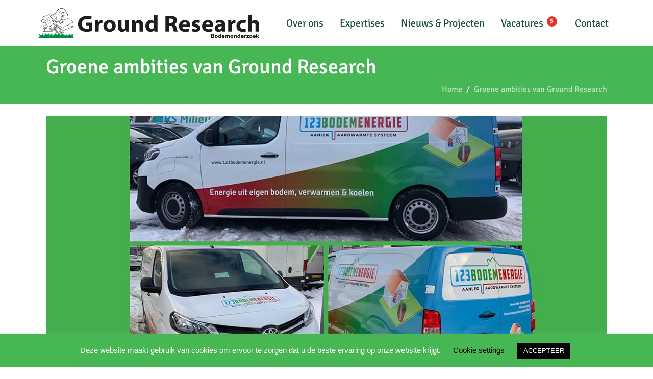

--- FILE ---
content_type: text/html; charset=UTF-8
request_url: https://groundresearch.nl/groene-ambities-van-ground-research/
body_size: 18255
content:
<!DOCTYPE html><html lang="nl-NL"><head >	<meta charset="UTF-8" />
	<meta name="viewport" content="width=device-width, initial-scale=1" />
	<meta name='robots' content='index, follow, max-image-preview:large, max-snippet:-1, max-video-preview:-1' />

<!-- Google Tag Manager for WordPress by gtm4wp.com -->
<script data-cfasync="false" data-pagespeed-no-defer>
	var gtm4wp_datalayer_name = "dataLayer";
	var dataLayer = dataLayer || [];
</script>
<!-- End Google Tag Manager for WordPress by gtm4wp.com -->
	<!-- This site is optimized with the Yoast SEO plugin v26.8 - https://yoast.com/product/yoast-seo-wordpress/ -->
	<title>Groene ambities van Ground Research - Groundresearch</title>
	<meta name="description" content="Groene ambities van Ground Research. Duurzaam rijden met de eerste compleet elektrische veldwerk bus. En aardwarmte voor particulieren" />
	<link rel="canonical" href="https://groundresearch.nl/groene-ambities-van-ground-research/" />
	<meta property="og:locale" content="nl_NL" />
	<meta property="og:type" content="article" />
	<meta property="og:title" content="Groene ambities van Ground Research - Groundresearch" />
	<meta property="og:description" content="Groene ambities van Ground Research. Duurzaam rijden met de eerste compleet elektrische veldwerk bus. En aardwarmte voor particulieren" />
	<meta property="og:url" content="https://groundresearch.nl/groene-ambities-van-ground-research/" />
	<meta property="og:site_name" content="Groundresearch" />
	<meta property="article:published_time" content="2021-02-22T13:32:26+00:00" />
	<meta property="article:modified_time" content="2021-02-22T13:56:58+00:00" />
	<meta property="og:image" content="https://groundresearch.nl/wp-content/uploads/sites/5/2021/02/nieuwe-bus-breed.jpg" />
	<meta property="og:image:width" content="1260" />
	<meta property="og:image:height" content="750" />
	<meta property="og:image:type" content="image/jpeg" />
	<meta name="author" content="annelies" />
	<meta name="twitter:card" content="summary_large_image" />
	<meta name="twitter:label1" content="Geschreven door" />
	<meta name="twitter:data1" content="annelies" />
	<meta name="twitter:label2" content="Geschatte leestijd" />
	<meta name="twitter:data2" content="1 minuut" />
	<script type="application/ld+json" class="yoast-schema-graph">{"@context":"https://schema.org","@graph":[{"@type":"Article","@id":"https://groundresearch.nl/groene-ambities-van-ground-research/#article","isPartOf":{"@id":"https://groundresearch.nl/groene-ambities-van-ground-research/"},"author":{"name":"annelies","@id":"https://groundresearch.nl/#/schema/person/101bc1c22b7518a218f2d8becea19d79"},"headline":"Groene ambities van Ground Research","datePublished":"2021-02-22T13:32:26+00:00","dateModified":"2021-02-22T13:56:58+00:00","mainEntityOfPage":{"@id":"https://groundresearch.nl/groene-ambities-van-ground-research/"},"wordCount":130,"commentCount":0,"publisher":{"@id":"https://groundresearch.nl/#organization"},"image":{"@id":"https://groundresearch.nl/groene-ambities-van-ground-research/#primaryimage"},"thumbnailUrl":"https://groundresearch.nl/wp-content/uploads/sites/5/2021/02/nieuwe-bus-breed.jpg","inLanguage":"nl-NL","potentialAction":[{"@type":"CommentAction","name":"Comment","target":["https://groundresearch.nl/groene-ambities-van-ground-research/#respond"]}]},{"@type":"WebPage","@id":"https://groundresearch.nl/groene-ambities-van-ground-research/","url":"https://groundresearch.nl/groene-ambities-van-ground-research/","name":"Groene ambities van Ground Research - Groundresearch","isPartOf":{"@id":"https://groundresearch.nl/#website"},"primaryImageOfPage":{"@id":"https://groundresearch.nl/groene-ambities-van-ground-research/#primaryimage"},"image":{"@id":"https://groundresearch.nl/groene-ambities-van-ground-research/#primaryimage"},"thumbnailUrl":"https://groundresearch.nl/wp-content/uploads/sites/5/2021/02/nieuwe-bus-breed.jpg","datePublished":"2021-02-22T13:32:26+00:00","dateModified":"2021-02-22T13:56:58+00:00","description":"Groene ambities van Ground Research. Duurzaam rijden met de eerste compleet elektrische veldwerk bus. En aardwarmte voor particulieren","breadcrumb":{"@id":"https://groundresearch.nl/groene-ambities-van-ground-research/#breadcrumb"},"inLanguage":"nl-NL","potentialAction":[{"@type":"ReadAction","target":["https://groundresearch.nl/groene-ambities-van-ground-research/"]}]},{"@type":"ImageObject","inLanguage":"nl-NL","@id":"https://groundresearch.nl/groene-ambities-van-ground-research/#primaryimage","url":"https://groundresearch.nl/wp-content/uploads/sites/5/2021/02/nieuwe-bus-breed.jpg","contentUrl":"https://groundresearch.nl/wp-content/uploads/sites/5/2021/02/nieuwe-bus-breed.jpg","width":1260,"height":750,"caption":"groene ambities Ground Research duurzaam"},{"@type":"BreadcrumbList","@id":"https://groundresearch.nl/groene-ambities-van-ground-research/#breadcrumb","itemListElement":[{"@type":"ListItem","position":1,"name":"Home","item":"https://groundresearch.nl/"},{"@type":"ListItem","position":2,"name":"Groene ambities van Ground Research"}]},{"@type":"WebSite","@id":"https://groundresearch.nl/#website","url":"https://groundresearch.nl/","name":"Groundresearch","description":"Research | Aardwarmte | Bronboring","publisher":{"@id":"https://groundresearch.nl/#organization"},"potentialAction":[{"@type":"SearchAction","target":{"@type":"EntryPoint","urlTemplate":"https://groundresearch.nl/?s={search_term_string}"},"query-input":{"@type":"PropertyValueSpecification","valueRequired":true,"valueName":"search_term_string"}}],"inLanguage":"nl-NL"},{"@type":"Organization","@id":"https://groundresearch.nl/#organization","name":"Groba Groep","url":"https://groundresearch.nl/","logo":{"@type":"ImageObject","inLanguage":"nl-NL","@id":"https://groundresearch.nl/#/schema/logo/image/","url":"https://groundresearch.nl/wp-content/uploads/sites/5/2019/08/GrobaGroep-grondwerken.png","contentUrl":"https://groundresearch.nl/wp-content/uploads/sites/5/2019/08/GrobaGroep-grondwerken.png","width":386,"height":155,"caption":"Groba Groep"},"image":{"@id":"https://groundresearch.nl/#/schema/logo/image/"}},{"@type":"Person","@id":"https://groundresearch.nl/#/schema/person/101bc1c22b7518a218f2d8becea19d79","name":"annelies","image":{"@type":"ImageObject","inLanguage":"nl-NL","@id":"https://groundresearch.nl/#/schema/person/image/","url":"https://secure.gravatar.com/avatar/bc477ded7fcc6a3d114e98904fba01581fdc8a9c16ccc52b0f13b774ad4c6233?s=96&d=mm&r=g","contentUrl":"https://secure.gravatar.com/avatar/bc477ded7fcc6a3d114e98904fba01581fdc8a9c16ccc52b0f13b774ad4c6233?s=96&d=mm&r=g","caption":"annelies"},"sameAs":["www.linkedin.com/in/annelies-wichers-6041445"],"url":"https://groundresearch.nl/author/annelies/"}]}</script>
	<!-- / Yoast SEO plugin. -->


<link rel="alternate" type="application/rss+xml" title="Groundresearch &raquo; feed" href="https://groundresearch.nl/feed/" />
<link rel="alternate" type="application/rss+xml" title="Groundresearch &raquo; reacties feed" href="https://groundresearch.nl/comments/feed/" />
<link rel="alternate" type="application/rss+xml" title="Groundresearch &raquo; Groene ambities van Ground Research reacties feed" href="https://groundresearch.nl/groene-ambities-van-ground-research/feed/" />
<link rel="alternate" title="oEmbed (JSON)" type="application/json+oembed" href="https://groundresearch.nl/wp-json/oembed/1.0/embed?url=https%3A%2F%2Fgroundresearch.nl%2Fgroene-ambities-van-ground-research%2F" />
<link rel="alternate" title="oEmbed (XML)" type="text/xml+oembed" href="https://groundresearch.nl/wp-json/oembed/1.0/embed?url=https%3A%2F%2Fgroundresearch.nl%2Fgroene-ambities-van-ground-research%2F&#038;format=xml" />
<style id='wp-img-auto-sizes-contain-inline-css' type='text/css'>
img:is([sizes=auto i],[sizes^="auto," i]){contain-intrinsic-size:3000px 1500px}
/*# sourceURL=wp-img-auto-sizes-contain-inline-css */
</style>
<style id='classic-theme-styles-inline-css' type='text/css'>
/*! This file is auto-generated */
.wp-block-button__link{color:#fff;background-color:#32373c;border-radius:9999px;box-shadow:none;text-decoration:none;padding:calc(.667em + 2px) calc(1.333em + 2px);font-size:1.125em}.wp-block-file__button{background:#32373c;color:#fff;text-decoration:none}
/*# sourceURL=/wp-includes/css/classic-themes.min.css */
</style>
<link rel='stylesheet' id='wpo_min-header-0-css' href='https://groundresearch.nl/wp-content/cache/wpo-minify/1769002292/assets/wpo-minify-header-c876bd13.min.css' type='text/css' media='all' />
<script type="text/javascript" id="wpo_min-header-0-js-extra">
/* <![CDATA[ */
var Cli_Data = {"nn_cookie_ids":[""],"cookielist":[],"non_necessary_cookies":[],"ccpaEnabled":"","ccpaRegionBased":"","ccpaBarEnabled":"","strictlyEnabled":["necessary","obligatoire"],"ccpaType":"gdpr","js_blocking":"","custom_integration":"","triggerDomRefresh":"","secure_cookies":""};
var cli_cookiebar_settings = {"animate_speed_hide":"500","animate_speed_show":"500","background":"#47b754","border":"#b1a6a6c2","border_on":"","button_1_button_colour":"#000000","button_1_button_hover":"#000000","button_1_link_colour":"#fff","button_1_as_button":"1","button_1_new_win":"","button_2_button_colour":"#333","button_2_button_hover":"#292929","button_2_link_colour":"#000000","button_2_as_button":"","button_2_hidebar":"","button_3_button_colour":"#000","button_3_button_hover":"#000000","button_3_link_colour":"#dd9933","button_3_as_button":"","button_3_new_win":"","button_4_button_colour":"#000","button_4_button_hover":"#000000","button_4_link_colour":"#0a0000","button_4_as_button":"","button_7_button_colour":"#61a229","button_7_button_hover":"#4e8221","button_7_link_colour":"#fff","button_7_as_button":"1","button_7_new_win":"","font_family":"inherit","header_fix":"1","notify_animate_hide":"","notify_animate_show":"","notify_div_id":"#cookie-law-info-bar","notify_position_horizontal":"right","notify_position_vertical":"bottom","scroll_close":"","scroll_close_reload":"","accept_close_reload":"1","reject_close_reload":"1","showagain_tab":"","showagain_background":"#fff","showagain_border":"#000","showagain_div_id":"#cookie-law-info-again","showagain_x_position":"100px","text":"#ffffff","show_once_yn":"","show_once":"10000","logging_on":"","as_popup":"","popup_overlay":"1","bar_heading_text":"","cookie_bar_as":"banner","popup_showagain_position":"bottom-right","widget_position":"left"};
var log_object = {"ajax_url":"https://groundresearch.nl/wp-admin/admin-ajax.php"};
//# sourceURL=wpo_min-header-0-js-extra
/* ]]> */
</script>
<script type="text/javascript" src="https://groundresearch.nl/wp-content/cache/wpo-minify/1769002292/assets/wpo-minify-header-a72d3285.min.js" id="wpo_min-header-0-js"></script>
<link rel="https://api.w.org/" href="https://groundresearch.nl/wp-json/" /><link rel="alternate" title="JSON" type="application/json" href="https://groundresearch.nl/wp-json/wp/v2/posts/1333" /><link rel="EditURI" type="application/rsd+xml" title="RSD" href="https://groundresearch.nl/xmlrpc.php?rsd" />
<meta name="generator" content="WordPress 6.9" />
<link rel='shortlink' href='https://groundresearch.nl/?p=1333' />

<!-- Google Tag Manager for WordPress by gtm4wp.com -->
<!-- GTM Container placement set to footer -->
<script data-cfasync="false" data-pagespeed-no-defer>
</script>
<!-- End Google Tag Manager for WordPress by gtm4wp.com --><meta name="generator" content="Elementor 3.31.5; features: additional_custom_breakpoints, e_element_cache; settings: css_print_method-external, google_font-enabled, font_display-auto">
<style type="text/css">.recentcomments a{display:inline !important;padding:0 !important;margin:0 !important;}</style>			<style>
				.e-con.e-parent:nth-of-type(n+4):not(.e-lazyloaded):not(.e-no-lazyload),
				.e-con.e-parent:nth-of-type(n+4):not(.e-lazyloaded):not(.e-no-lazyload) * {
					background-image: none !important;
				}
				@media screen and (max-height: 1024px) {
					.e-con.e-parent:nth-of-type(n+3):not(.e-lazyloaded):not(.e-no-lazyload),
					.e-con.e-parent:nth-of-type(n+3):not(.e-lazyloaded):not(.e-no-lazyload) * {
						background-image: none !important;
					}
				}
				@media screen and (max-height: 640px) {
					.e-con.e-parent:nth-of-type(n+2):not(.e-lazyloaded):not(.e-no-lazyload),
					.e-con.e-parent:nth-of-type(n+2):not(.e-lazyloaded):not(.e-no-lazyload) * {
						background-image: none !important;
					}
				}
			</style>
					<link rel="pingback" href="https://groundresearch.nl/xmlrpc.php">
		<link rel="icon" href="https://groundresearch.nl/wp-content/uploads/sites/5/2020/09/GroundResearch-mol.svg" sizes="32x32" />
<link rel="icon" href="https://groundresearch.nl/wp-content/uploads/sites/5/2020/09/GroundResearch-mol.svg" sizes="192x192" />
<link rel="apple-touch-icon" href="https://groundresearch.nl/wp-content/uploads/sites/5/2020/09/GroundResearch-mol.svg" />
<meta name="msapplication-TileImage" content="https://groundresearch.nl/wp-content/uploads/sites/5/2020/09/GroundResearch-mol.svg" />
		<style type="text/css" id="wp-custom-css">
			.notif {
	display: inline-block;
    vertical-align: top;
    box-sizing: border-box;
    margin: 1px 0 -1px 2px;
    padding: 0 5px;
    min-width: 18px;
    height: 18px;
    border-radius: 9px;
    background-color: #d63638;
    color: #fff;
    font-size: 11px;
    line-height: 1.6;
    text-align: center;
    z-index: 26;
}

.notifier {
    position: absolute;
    top: 0rem;
    right: 0;
    background: #ea3326;
    width: 1.25rem;
    height: 1.25rem;
    text-align: center;
    line-height: 1.3rem;
    color: #ffffff;
    font-weight: normal;
    border-radius: 100%;
    z-index: 97;
    font-size: 0.8rem;
    cursor: pointer;
}

.notifier1 {
    position: absolute;
    top: 0rem;
    right: 0.5rem;
    background: #ea3326;
    width: 1.25rem;
    height: 1.25rem;
    text-align: center;
    line-height: 1.225rem;
    color: #ffffff;
    font-weight: bold;
    border-radius: 100%;
    z-index: 97;
    font-size: 0.8rem;
    cursor: pointer;
}

.spce {
	padding-right: 25px;
	padding-left: 5px;
}

a:link {text-decoration: none;}
a.anchor {
    display: block;
    position: relative;
    top: 80px;
    visibility: hidden;
}
.schuin {
	transform: rotate(5deg);
}
.minschuin {
	transform: rotate(-5deg);
}



		</style>
		<style id='wp-block-image-inline-css' type='text/css'>
.wp-block-image>a,.wp-block-image>figure>a{display:inline-block}.wp-block-image img{box-sizing:border-box;height:auto;max-width:100%;vertical-align:bottom}@media not (prefers-reduced-motion){.wp-block-image img.hide{visibility:hidden}.wp-block-image img.show{animation:show-content-image .4s}}.wp-block-image[style*=border-radius] img,.wp-block-image[style*=border-radius]>a{border-radius:inherit}.wp-block-image.has-custom-border img{box-sizing:border-box}.wp-block-image.aligncenter{text-align:center}.wp-block-image.alignfull>a,.wp-block-image.alignwide>a{width:100%}.wp-block-image.alignfull img,.wp-block-image.alignwide img{height:auto;width:100%}.wp-block-image .aligncenter,.wp-block-image .alignleft,.wp-block-image .alignright,.wp-block-image.aligncenter,.wp-block-image.alignleft,.wp-block-image.alignright{display:table}.wp-block-image .aligncenter>figcaption,.wp-block-image .alignleft>figcaption,.wp-block-image .alignright>figcaption,.wp-block-image.aligncenter>figcaption,.wp-block-image.alignleft>figcaption,.wp-block-image.alignright>figcaption{caption-side:bottom;display:table-caption}.wp-block-image .alignleft{float:left;margin:.5em 1em .5em 0}.wp-block-image .alignright{float:right;margin:.5em 0 .5em 1em}.wp-block-image .aligncenter{margin-left:auto;margin-right:auto}.wp-block-image :where(figcaption){margin-bottom:1em;margin-top:.5em}.wp-block-image.is-style-circle-mask img{border-radius:9999px}@supports ((-webkit-mask-image:none) or (mask-image:none)) or (-webkit-mask-image:none){.wp-block-image.is-style-circle-mask img{border-radius:0;-webkit-mask-image:url('data:image/svg+xml;utf8,<svg viewBox="0 0 100 100" xmlns="http://www.w3.org/2000/svg"><circle cx="50" cy="50" r="50"/></svg>');mask-image:url('data:image/svg+xml;utf8,<svg viewBox="0 0 100 100" xmlns="http://www.w3.org/2000/svg"><circle cx="50" cy="50" r="50"/></svg>');mask-mode:alpha;-webkit-mask-position:center;mask-position:center;-webkit-mask-repeat:no-repeat;mask-repeat:no-repeat;-webkit-mask-size:contain;mask-size:contain}}:root :where(.wp-block-image.is-style-rounded img,.wp-block-image .is-style-rounded img){border-radius:9999px}.wp-block-image figure{margin:0}.wp-lightbox-container{display:flex;flex-direction:column;position:relative}.wp-lightbox-container img{cursor:zoom-in}.wp-lightbox-container img:hover+button{opacity:1}.wp-lightbox-container button{align-items:center;backdrop-filter:blur(16px) saturate(180%);background-color:#5a5a5a40;border:none;border-radius:4px;cursor:zoom-in;display:flex;height:20px;justify-content:center;opacity:0;padding:0;position:absolute;right:16px;text-align:center;top:16px;width:20px;z-index:100}@media not (prefers-reduced-motion){.wp-lightbox-container button{transition:opacity .2s ease}}.wp-lightbox-container button:focus-visible{outline:3px auto #5a5a5a40;outline:3px auto -webkit-focus-ring-color;outline-offset:3px}.wp-lightbox-container button:hover{cursor:pointer;opacity:1}.wp-lightbox-container button:focus{opacity:1}.wp-lightbox-container button:focus,.wp-lightbox-container button:hover,.wp-lightbox-container button:not(:hover):not(:active):not(.has-background){background-color:#5a5a5a40;border:none}.wp-lightbox-overlay{box-sizing:border-box;cursor:zoom-out;height:100vh;left:0;overflow:hidden;position:fixed;top:0;visibility:hidden;width:100%;z-index:100000}.wp-lightbox-overlay .close-button{align-items:center;cursor:pointer;display:flex;justify-content:center;min-height:40px;min-width:40px;padding:0;position:absolute;right:calc(env(safe-area-inset-right) + 16px);top:calc(env(safe-area-inset-top) + 16px);z-index:5000000}.wp-lightbox-overlay .close-button:focus,.wp-lightbox-overlay .close-button:hover,.wp-lightbox-overlay .close-button:not(:hover):not(:active):not(.has-background){background:none;border:none}.wp-lightbox-overlay .lightbox-image-container{height:var(--wp--lightbox-container-height);left:50%;overflow:hidden;position:absolute;top:50%;transform:translate(-50%,-50%);transform-origin:top left;width:var(--wp--lightbox-container-width);z-index:9999999999}.wp-lightbox-overlay .wp-block-image{align-items:center;box-sizing:border-box;display:flex;height:100%;justify-content:center;margin:0;position:relative;transform-origin:0 0;width:100%;z-index:3000000}.wp-lightbox-overlay .wp-block-image img{height:var(--wp--lightbox-image-height);min-height:var(--wp--lightbox-image-height);min-width:var(--wp--lightbox-image-width);width:var(--wp--lightbox-image-width)}.wp-lightbox-overlay .wp-block-image figcaption{display:none}.wp-lightbox-overlay button{background:none;border:none}.wp-lightbox-overlay .scrim{background-color:#fff;height:100%;opacity:.9;position:absolute;width:100%;z-index:2000000}.wp-lightbox-overlay.active{visibility:visible}@media not (prefers-reduced-motion){.wp-lightbox-overlay.active{animation:turn-on-visibility .25s both}.wp-lightbox-overlay.active img{animation:turn-on-visibility .35s both}.wp-lightbox-overlay.show-closing-animation:not(.active){animation:turn-off-visibility .35s both}.wp-lightbox-overlay.show-closing-animation:not(.active) img{animation:turn-off-visibility .25s both}.wp-lightbox-overlay.zoom.active{animation:none;opacity:1;visibility:visible}.wp-lightbox-overlay.zoom.active .lightbox-image-container{animation:lightbox-zoom-in .4s}.wp-lightbox-overlay.zoom.active .lightbox-image-container img{animation:none}.wp-lightbox-overlay.zoom.active .scrim{animation:turn-on-visibility .4s forwards}.wp-lightbox-overlay.zoom.show-closing-animation:not(.active){animation:none}.wp-lightbox-overlay.zoom.show-closing-animation:not(.active) .lightbox-image-container{animation:lightbox-zoom-out .4s}.wp-lightbox-overlay.zoom.show-closing-animation:not(.active) .lightbox-image-container img{animation:none}.wp-lightbox-overlay.zoom.show-closing-animation:not(.active) .scrim{animation:turn-off-visibility .4s forwards}}@keyframes show-content-image{0%{visibility:hidden}99%{visibility:hidden}to{visibility:visible}}@keyframes turn-on-visibility{0%{opacity:0}to{opacity:1}}@keyframes turn-off-visibility{0%{opacity:1;visibility:visible}99%{opacity:0;visibility:visible}to{opacity:0;visibility:hidden}}@keyframes lightbox-zoom-in{0%{transform:translate(calc((-100vw + var(--wp--lightbox-scrollbar-width))/2 + var(--wp--lightbox-initial-left-position)),calc(-50vh + var(--wp--lightbox-initial-top-position))) scale(var(--wp--lightbox-scale))}to{transform:translate(-50%,-50%) scale(1)}}@keyframes lightbox-zoom-out{0%{transform:translate(-50%,-50%) scale(1);visibility:visible}99%{visibility:visible}to{transform:translate(calc((-100vw + var(--wp--lightbox-scrollbar-width))/2 + var(--wp--lightbox-initial-left-position)),calc(-50vh + var(--wp--lightbox-initial-top-position))) scale(var(--wp--lightbox-scale));visibility:hidden}}
/*# sourceURL=https://groundresearch.nl/wp-includes/blocks/image/style.min.css */
</style>
<style id='wp-block-image-theme-inline-css' type='text/css'>
:root :where(.wp-block-image figcaption){color:#555;font-size:13px;text-align:center}.is-dark-theme :root :where(.wp-block-image figcaption){color:#ffffffa6}.wp-block-image{margin:0 0 1em}
/*# sourceURL=https://groundresearch.nl/wp-includes/blocks/image/theme.min.css */
</style>
<style id='wp-block-paragraph-inline-css' type='text/css'>
.is-small-text{font-size:.875em}.is-regular-text{font-size:1em}.is-large-text{font-size:2.25em}.is-larger-text{font-size:3em}.has-drop-cap:not(:focus):first-letter{float:left;font-size:8.4em;font-style:normal;font-weight:100;line-height:.68;margin:.05em .1em 0 0;text-transform:uppercase}body.rtl .has-drop-cap:not(:focus):first-letter{float:none;margin-left:.1em}p.has-drop-cap.has-background{overflow:hidden}:root :where(p.has-background){padding:1.25em 2.375em}:where(p.has-text-color:not(.has-link-color)) a{color:inherit}p.has-text-align-left[style*="writing-mode:vertical-lr"],p.has-text-align-right[style*="writing-mode:vertical-rl"]{rotate:180deg}
/*# sourceURL=https://groundresearch.nl/wp-includes/blocks/paragraph/style.min.css */
</style>
<style id='global-styles-inline-css' type='text/css'>
:root{--wp--preset--aspect-ratio--square: 1;--wp--preset--aspect-ratio--4-3: 4/3;--wp--preset--aspect-ratio--3-4: 3/4;--wp--preset--aspect-ratio--3-2: 3/2;--wp--preset--aspect-ratio--2-3: 2/3;--wp--preset--aspect-ratio--16-9: 16/9;--wp--preset--aspect-ratio--9-16: 9/16;--wp--preset--color--black: #000000;--wp--preset--color--cyan-bluish-gray: #abb8c3;--wp--preset--color--white: #ffffff;--wp--preset--color--pale-pink: #f78da7;--wp--preset--color--vivid-red: #cf2e2e;--wp--preset--color--luminous-vivid-orange: #ff6900;--wp--preset--color--luminous-vivid-amber: #fcb900;--wp--preset--color--light-green-cyan: #7bdcb5;--wp--preset--color--vivid-green-cyan: #00d084;--wp--preset--color--pale-cyan-blue: #8ed1fc;--wp--preset--color--vivid-cyan-blue: #0693e3;--wp--preset--color--vivid-purple: #9b51e0;--wp--preset--gradient--vivid-cyan-blue-to-vivid-purple: linear-gradient(135deg,rgb(6,147,227) 0%,rgb(155,81,224) 100%);--wp--preset--gradient--light-green-cyan-to-vivid-green-cyan: linear-gradient(135deg,rgb(122,220,180) 0%,rgb(0,208,130) 100%);--wp--preset--gradient--luminous-vivid-amber-to-luminous-vivid-orange: linear-gradient(135deg,rgb(252,185,0) 0%,rgb(255,105,0) 100%);--wp--preset--gradient--luminous-vivid-orange-to-vivid-red: linear-gradient(135deg,rgb(255,105,0) 0%,rgb(207,46,46) 100%);--wp--preset--gradient--very-light-gray-to-cyan-bluish-gray: linear-gradient(135deg,rgb(238,238,238) 0%,rgb(169,184,195) 100%);--wp--preset--gradient--cool-to-warm-spectrum: linear-gradient(135deg,rgb(74,234,220) 0%,rgb(151,120,209) 20%,rgb(207,42,186) 40%,rgb(238,44,130) 60%,rgb(251,105,98) 80%,rgb(254,248,76) 100%);--wp--preset--gradient--blush-light-purple: linear-gradient(135deg,rgb(255,206,236) 0%,rgb(152,150,240) 100%);--wp--preset--gradient--blush-bordeaux: linear-gradient(135deg,rgb(254,205,165) 0%,rgb(254,45,45) 50%,rgb(107,0,62) 100%);--wp--preset--gradient--luminous-dusk: linear-gradient(135deg,rgb(255,203,112) 0%,rgb(199,81,192) 50%,rgb(65,88,208) 100%);--wp--preset--gradient--pale-ocean: linear-gradient(135deg,rgb(255,245,203) 0%,rgb(182,227,212) 50%,rgb(51,167,181) 100%);--wp--preset--gradient--electric-grass: linear-gradient(135deg,rgb(202,248,128) 0%,rgb(113,206,126) 100%);--wp--preset--gradient--midnight: linear-gradient(135deg,rgb(2,3,129) 0%,rgb(40,116,252) 100%);--wp--preset--font-size--small: 13px;--wp--preset--font-size--medium: 20px;--wp--preset--font-size--large: 36px;--wp--preset--font-size--x-large: 42px;--wp--preset--spacing--20: 0.44rem;--wp--preset--spacing--30: 0.67rem;--wp--preset--spacing--40: 1rem;--wp--preset--spacing--50: 1.5rem;--wp--preset--spacing--60: 2.25rem;--wp--preset--spacing--70: 3.38rem;--wp--preset--spacing--80: 5.06rem;--wp--preset--shadow--natural: 6px 6px 9px rgba(0, 0, 0, 0.2);--wp--preset--shadow--deep: 12px 12px 50px rgba(0, 0, 0, 0.4);--wp--preset--shadow--sharp: 6px 6px 0px rgba(0, 0, 0, 0.2);--wp--preset--shadow--outlined: 6px 6px 0px -3px rgb(255, 255, 255), 6px 6px rgb(0, 0, 0);--wp--preset--shadow--crisp: 6px 6px 0px rgb(0, 0, 0);}:where(.is-layout-flex){gap: 0.5em;}:where(.is-layout-grid){gap: 0.5em;}body .is-layout-flex{display: flex;}.is-layout-flex{flex-wrap: wrap;align-items: center;}.is-layout-flex > :is(*, div){margin: 0;}body .is-layout-grid{display: grid;}.is-layout-grid > :is(*, div){margin: 0;}:where(.wp-block-columns.is-layout-flex){gap: 2em;}:where(.wp-block-columns.is-layout-grid){gap: 2em;}:where(.wp-block-post-template.is-layout-flex){gap: 1.25em;}:where(.wp-block-post-template.is-layout-grid){gap: 1.25em;}.has-black-color{color: var(--wp--preset--color--black) !important;}.has-cyan-bluish-gray-color{color: var(--wp--preset--color--cyan-bluish-gray) !important;}.has-white-color{color: var(--wp--preset--color--white) !important;}.has-pale-pink-color{color: var(--wp--preset--color--pale-pink) !important;}.has-vivid-red-color{color: var(--wp--preset--color--vivid-red) !important;}.has-luminous-vivid-orange-color{color: var(--wp--preset--color--luminous-vivid-orange) !important;}.has-luminous-vivid-amber-color{color: var(--wp--preset--color--luminous-vivid-amber) !important;}.has-light-green-cyan-color{color: var(--wp--preset--color--light-green-cyan) !important;}.has-vivid-green-cyan-color{color: var(--wp--preset--color--vivid-green-cyan) !important;}.has-pale-cyan-blue-color{color: var(--wp--preset--color--pale-cyan-blue) !important;}.has-vivid-cyan-blue-color{color: var(--wp--preset--color--vivid-cyan-blue) !important;}.has-vivid-purple-color{color: var(--wp--preset--color--vivid-purple) !important;}.has-black-background-color{background-color: var(--wp--preset--color--black) !important;}.has-cyan-bluish-gray-background-color{background-color: var(--wp--preset--color--cyan-bluish-gray) !important;}.has-white-background-color{background-color: var(--wp--preset--color--white) !important;}.has-pale-pink-background-color{background-color: var(--wp--preset--color--pale-pink) !important;}.has-vivid-red-background-color{background-color: var(--wp--preset--color--vivid-red) !important;}.has-luminous-vivid-orange-background-color{background-color: var(--wp--preset--color--luminous-vivid-orange) !important;}.has-luminous-vivid-amber-background-color{background-color: var(--wp--preset--color--luminous-vivid-amber) !important;}.has-light-green-cyan-background-color{background-color: var(--wp--preset--color--light-green-cyan) !important;}.has-vivid-green-cyan-background-color{background-color: var(--wp--preset--color--vivid-green-cyan) !important;}.has-pale-cyan-blue-background-color{background-color: var(--wp--preset--color--pale-cyan-blue) !important;}.has-vivid-cyan-blue-background-color{background-color: var(--wp--preset--color--vivid-cyan-blue) !important;}.has-vivid-purple-background-color{background-color: var(--wp--preset--color--vivid-purple) !important;}.has-black-border-color{border-color: var(--wp--preset--color--black) !important;}.has-cyan-bluish-gray-border-color{border-color: var(--wp--preset--color--cyan-bluish-gray) !important;}.has-white-border-color{border-color: var(--wp--preset--color--white) !important;}.has-pale-pink-border-color{border-color: var(--wp--preset--color--pale-pink) !important;}.has-vivid-red-border-color{border-color: var(--wp--preset--color--vivid-red) !important;}.has-luminous-vivid-orange-border-color{border-color: var(--wp--preset--color--luminous-vivid-orange) !important;}.has-luminous-vivid-amber-border-color{border-color: var(--wp--preset--color--luminous-vivid-amber) !important;}.has-light-green-cyan-border-color{border-color: var(--wp--preset--color--light-green-cyan) !important;}.has-vivid-green-cyan-border-color{border-color: var(--wp--preset--color--vivid-green-cyan) !important;}.has-pale-cyan-blue-border-color{border-color: var(--wp--preset--color--pale-cyan-blue) !important;}.has-vivid-cyan-blue-border-color{border-color: var(--wp--preset--color--vivid-cyan-blue) !important;}.has-vivid-purple-border-color{border-color: var(--wp--preset--color--vivid-purple) !important;}.has-vivid-cyan-blue-to-vivid-purple-gradient-background{background: var(--wp--preset--gradient--vivid-cyan-blue-to-vivid-purple) !important;}.has-light-green-cyan-to-vivid-green-cyan-gradient-background{background: var(--wp--preset--gradient--light-green-cyan-to-vivid-green-cyan) !important;}.has-luminous-vivid-amber-to-luminous-vivid-orange-gradient-background{background: var(--wp--preset--gradient--luminous-vivid-amber-to-luminous-vivid-orange) !important;}.has-luminous-vivid-orange-to-vivid-red-gradient-background{background: var(--wp--preset--gradient--luminous-vivid-orange-to-vivid-red) !important;}.has-very-light-gray-to-cyan-bluish-gray-gradient-background{background: var(--wp--preset--gradient--very-light-gray-to-cyan-bluish-gray) !important;}.has-cool-to-warm-spectrum-gradient-background{background: var(--wp--preset--gradient--cool-to-warm-spectrum) !important;}.has-blush-light-purple-gradient-background{background: var(--wp--preset--gradient--blush-light-purple) !important;}.has-blush-bordeaux-gradient-background{background: var(--wp--preset--gradient--blush-bordeaux) !important;}.has-luminous-dusk-gradient-background{background: var(--wp--preset--gradient--luminous-dusk) !important;}.has-pale-ocean-gradient-background{background: var(--wp--preset--gradient--pale-ocean) !important;}.has-electric-grass-gradient-background{background: var(--wp--preset--gradient--electric-grass) !important;}.has-midnight-gradient-background{background: var(--wp--preset--gradient--midnight) !important;}.has-small-font-size{font-size: var(--wp--preset--font-size--small) !important;}.has-medium-font-size{font-size: var(--wp--preset--font-size--medium) !important;}.has-large-font-size{font-size: var(--wp--preset--font-size--large) !important;}.has-x-large-font-size{font-size: var(--wp--preset--font-size--x-large) !important;}
/*# sourceURL=global-styles-inline-css */
</style>
<link rel='stylesheet' id='wpo_min-footer-0-css' href='https://groundresearch.nl/wp-content/cache/wpo-minify/1769002292/assets/wpo-minify-footer-01a27522.min.css' type='text/css' media='all' />
</head><body class="wp-singular post-template-default single single-post postid-1333 single-format-standard wp-theme-jupiterx no-js elementor-default elementor-kit-884 jupiterx-post-template-3 jupiterx-header-sticky" itemscope="itemscope" itemtype="http://schema.org/WebPage"><a class="jupiterx-a11y jupiterx-a11y-skip-navigation-link" href="#jupiterx-main">Skip to content</a><div class="jupiterx-site"><header class="jupiterx-header jupiterx-header-custom" data-jupiterx-settings="{&quot;breakpoint&quot;:&quot;767.98&quot;,&quot;template&quot;:&quot;454&quot;,&quot;behavior&quot;:&quot;sticky&quot;,&quot;offset&quot;:&quot;500&quot;}" role="banner" itemscope="itemscope" itemtype="http://schema.org/WPHeader">		<div data-elementor-type="header" data-elementor-id="454" class="elementor elementor-454">
						<section class="elementor-section elementor-top-section elementor-element elementor-element-9854ad4 elementor-section-content-middle elementor-section-height-min-height elementor-section-items-stretch elementor-section-boxed elementor-section-height-default" data-id="9854ad4" data-element_type="section" data-settings="{&quot;background_background&quot;:&quot;classic&quot;,&quot;jet_parallax_layout_list&quot;:[{&quot;jet_parallax_layout_speed&quot;:{&quot;unit&quot;:&quot;%&quot;,&quot;size&quot;:50,&quot;sizes&quot;:[]},&quot;_id&quot;:&quot;6e190a3&quot;,&quot;jet_parallax_layout_image&quot;:{&quot;url&quot;:&quot;&quot;,&quot;id&quot;:&quot;&quot;,&quot;size&quot;:&quot;&quot;},&quot;jet_parallax_layout_image_tablet&quot;:{&quot;url&quot;:&quot;&quot;,&quot;id&quot;:&quot;&quot;,&quot;size&quot;:&quot;&quot;},&quot;jet_parallax_layout_image_mobile&quot;:{&quot;url&quot;:&quot;&quot;,&quot;id&quot;:&quot;&quot;,&quot;size&quot;:&quot;&quot;},&quot;jet_parallax_layout_type&quot;:&quot;scroll&quot;,&quot;jet_parallax_layout_direction&quot;:null,&quot;jet_parallax_layout_fx_direction&quot;:null,&quot;jet_parallax_layout_z_index&quot;:&quot;&quot;,&quot;jet_parallax_layout_bg_x&quot;:50,&quot;jet_parallax_layout_bg_x_tablet&quot;:&quot;&quot;,&quot;jet_parallax_layout_bg_x_mobile&quot;:&quot;&quot;,&quot;jet_parallax_layout_bg_y&quot;:50,&quot;jet_parallax_layout_bg_y_tablet&quot;:&quot;&quot;,&quot;jet_parallax_layout_bg_y_mobile&quot;:&quot;&quot;,&quot;jet_parallax_layout_bg_size&quot;:&quot;auto&quot;,&quot;jet_parallax_layout_bg_size_tablet&quot;:&quot;&quot;,&quot;jet_parallax_layout_bg_size_mobile&quot;:&quot;&quot;,&quot;jet_parallax_layout_animation_prop&quot;:&quot;transform&quot;,&quot;jet_parallax_layout_on&quot;:[&quot;desktop&quot;,&quot;tablet&quot;]}]}">
						<div class="elementor-container elementor-column-gap-narrow">
					<div class="elementor-column elementor-col-33 elementor-top-column elementor-element elementor-element-ec62db8" data-id="ec62db8" data-element_type="column">
			<div class="elementor-widget-wrap elementor-element-populated">
						<div class="elementor-element elementor-element-0222a4e elementor-widget elementor-widget-image" data-id="0222a4e" data-element_type="widget" data-widget_type="image.default">
				<div class="elementor-widget-container">
																<a href="https://groundresearch.nl/">
							<img fetchpriority="high" width="1097" height="149" src="https://groundresearch.nl/wp-content/uploads/sites/5/2020/10/GroundResearch-Bodemonderzoek.svg" class="attachment-full size-full wp-image-1259" alt="Ground Research Bodemonderzoek" />								</a>
															</div>
				</div>
					</div>
		</div>
				<div class="elementor-column elementor-col-66 elementor-top-column elementor-element elementor-element-9accf2e" data-id="9accf2e" data-element_type="column">
			<div class="elementor-widget-wrap elementor-element-populated">
						<div class="elementor-element elementor-element-5d58038 raven-nav-menu-align-right raven-breakpoint-mobile raven-mobile-nav-menu-align-left elementor-widget elementor-widget-raven-nav-menu" data-id="5d58038" data-element_type="widget" data-settings="{&quot;mobile_layout&quot;:&quot;full-screen&quot;,&quot;submenu_icon&quot;:&quot;&lt;svg 0=\&quot;fas fa-chevron-down\&quot; class=\&quot;e-font-icon-svg e-fas-chevron-down\&quot;&gt;\r\n\t\t\t\t\t&lt;use xlink:href=\&quot;#fas-chevron-down\&quot;&gt;\r\n\t\t\t\t\t\t&lt;symbol id=\&quot;fas-chevron-down\&quot; viewBox=\&quot;0 0 448 512\&quot;&gt;\r\n\t\t\t\t\t\t\t&lt;path d=\&quot;M207.029 381.476L12.686 187.132c-9.373-9.373-9.373-24.569 0-33.941l22.667-22.667c9.357-9.357 24.522-9.375 33.901-.04L224 284.505l154.745-154.021c9.379-9.335 24.544-9.317 33.901.04l22.667 22.667c9.373 9.373 9.373 24.569 0 33.941L240.971 381.476c-9.373 9.372-24.569 9.372-33.942 0z\&quot;&gt;&lt;\/path&gt;\r\n\t\t\t\t\t\t&lt;\/symbol&gt;\r\n\t\t\t\t\t&lt;\/use&gt;\r\n\t\t\t\t&lt;\/svg&gt;&quot;,&quot;submenu_space_between&quot;:{&quot;unit&quot;:&quot;px&quot;,&quot;size&quot;:&quot;&quot;,&quot;sizes&quot;:[]},&quot;submenu_opening_position&quot;:&quot;bottom&quot;}" data-widget_type="raven-nav-menu.default">
				<div class="elementor-widget-container">
							<nav class="raven-nav-menu-main raven-nav-menu-horizontal raven-nav-menu-tablet- raven-nav-menu-mobile- raven-nav-icons-hidden-desktop raven-nav-icons-hidden-tablet raven-nav-icons-hidden-mobile">
			<ul id="menu-5d58038" class="raven-nav-menu"><li class="menu-item menu-item-type-post_type menu-item-object-page menu-item-has-children menu-item-581"><a href="https://groundresearch.nl/over-ground-research/" class="raven-menu-item raven-link-item ">Over ons</a>
<ul class="0 sub-menu raven-submenu">
	<li class="menu-item menu-item-type-post_type menu-item-object-page menu-item-1079"><a href="https://groundresearch.nl/over-ground-research/" class="raven-submenu-item raven-link-item ">Over ons</a></li>
	<li class="menu-item menu-item-type-custom menu-item-object-custom menu-item-1080"><a href="https://groundresearch.nl/over-ground-research/#ons-team" class="raven-submenu-item raven-link-item ">Ons team</a></li>
	<li class="menu-item menu-item-type-custom menu-item-object-custom menu-item-1083"><a href="https://groundresearch.nl/over-ground-research/#certificaten" class="raven-submenu-item raven-link-item ">Certificaten</a></li>
	<li class="menu-item menu-item-type-custom menu-item-object-custom menu-item-1084"><a href="https://groundresearch.nl/over-ground-research/#duurzaamheid" class="raven-submenu-item raven-link-item ">Duurzaamheid</a></li>
</ul>
</li>
<li class="menu-item menu-item-type-post_type menu-item-object-page menu-item-1169"><a href="https://groundresearch.nl/expertises/" class="raven-menu-item raven-link-item ">Expertises</a></li>
<li class="menu-item menu-item-type-post_type menu-item-object-page menu-item-501"><a href="https://groundresearch.nl/nieuws-projecten/" class="raven-menu-item raven-link-item ">Nieuws &amp; Projecten</a></li>
<li class="menu-item menu-item-type-post_type menu-item-object-page menu-item-1442"><a href="https://groundresearch.nl/vacatures/" class="raven-menu-item raven-link-item ">Vacatures<span class="spce"></span><span class="notifier1">5</span></a></li>
<li class="menu-item menu-item-type-post_type menu-item-object-page menu-item-691"><a href="https://groundresearch.nl/contact/" class="raven-menu-item raven-link-item ">Contact</a></li>
</ul>		</nav>

		<div class="raven-nav-menu-toggle">

						<div class="raven-nav-menu-toggle-button ">
								<span class="fa fa-bars"></span>
								</div>

		</div>
		<nav class="raven-nav-icons-hidden-desktop raven-nav-icons-hidden-tablet raven-nav-icons-hidden-mobile raven-nav-menu-mobile raven-nav-menu-full-screen">
										<div class="raven-nav-menu-close-button">
					<span class="raven-nav-menu-close-icon">&times;</span>
				</div>
						<div class="raven-container">
				<ul id="menu-mobile-5d58038" class="raven-nav-menu"><li class="menu-item menu-item-type-post_type menu-item-object-page menu-item-has-children menu-item-581"><a href="https://groundresearch.nl/over-ground-research/" class="raven-menu-item raven-link-item ">Over ons</a>
<ul class="0 sub-menu raven-submenu">
	<li class="menu-item menu-item-type-post_type menu-item-object-page menu-item-1079"><a href="https://groundresearch.nl/over-ground-research/" class="raven-submenu-item raven-link-item ">Over ons</a></li>
	<li class="menu-item menu-item-type-custom menu-item-object-custom menu-item-1080"><a href="https://groundresearch.nl/over-ground-research/#ons-team" class="raven-submenu-item raven-link-item ">Ons team</a></li>
	<li class="menu-item menu-item-type-custom menu-item-object-custom menu-item-1083"><a href="https://groundresearch.nl/over-ground-research/#certificaten" class="raven-submenu-item raven-link-item ">Certificaten</a></li>
	<li class="menu-item menu-item-type-custom menu-item-object-custom menu-item-1084"><a href="https://groundresearch.nl/over-ground-research/#duurzaamheid" class="raven-submenu-item raven-link-item ">Duurzaamheid</a></li>
</ul>
</li>
<li class="menu-item menu-item-type-post_type menu-item-object-page menu-item-1169"><a href="https://groundresearch.nl/expertises/" class="raven-menu-item raven-link-item ">Expertises</a></li>
<li class="menu-item menu-item-type-post_type menu-item-object-page menu-item-501"><a href="https://groundresearch.nl/nieuws-projecten/" class="raven-menu-item raven-link-item ">Nieuws &amp; Projecten</a></li>
<li class="menu-item menu-item-type-post_type menu-item-object-page menu-item-1442"><a href="https://groundresearch.nl/vacatures/" class="raven-menu-item raven-link-item ">Vacatures<span class="spce"></span><span class="notifier1">5</span></a></li>
<li class="menu-item menu-item-type-post_type menu-item-object-page menu-item-691"><a href="https://groundresearch.nl/contact/" class="raven-menu-item raven-link-item ">Contact</a></li>
</ul>			</div>
		</nav>
						</div>
				</div>
					</div>
		</div>
					</div>
		</section>
				</div>
		</header><main id="jupiterx-main" class="jupiterx-main"><div class="jupiterx-main-header"><div class="container"><h1 class="jupiterx-main-header-post-title" itemprop="headline">Groene ambities van Ground Research</h1><ol class="breadcrumb" itemscope="itemscope" itemtype="http://schema.org/BreadcrumbList"><li class="breadcrumb-item" itemprop="itemListElement" itemtype="http://schema.org/ListItem" itemscope="itemscope"><a href="https://groundresearch.nl" itemprop="item"><span itemprop="name">Home</span></a><meta itemprop="position" content="1"/></li><li class="breadcrumb-item active" aria-current="page" itemprop="itemListElement" itemtype="http://schema.org/ListItem" itemscope="itemscope"><span itemprop="name">Groene ambities van Ground Research</span><meta itemprop="position" content="2"/></li></ol></div></div><div class="jupiterx-main-content"><div class="jupiterx-post-image"><div class="container"><picture ><source media="(max-width: 480px)" srcset="https://groundresearch.nl/wp-content/uploads/sites/5/jupiterx/images/nieuwe-bus-breed-cecc822.jpg"/><source media="(max-width: 800px)" srcset="https://groundresearch.nl/wp-content/uploads/sites/5/jupiterx/images/nieuwe-bus-breed-b49e815.jpg"/><img width="1260" height="750" src="https://groundresearch.nl/wp-content/uploads/sites/5/2021/02/nieuwe-bus-breed.jpg" alt="groene ambities Ground Research duurzaam" itemprop="image"/></picture></div></div><div class="container"><div class="row"><div id="jupiterx-primary" class="jupiterx-primary col-lg-9"><div class="jupiterx-content" role="main" itemprop="mainEntityOfPage" itemscope="itemscope" itemtype="http://schema.org/Blog"><article id="1333" class="jupiterx-post post-1333 post type-post status-publish format-standard has-post-thumbnail hentry" itemscope="itemscope" itemtype="http://schema.org/BlogPosting" itemprop="blogPost"><ul class="jupiterx-post-meta list-inline"><li class="jupiterx-post-meta-comments list-inline-item"><a href="https://groundresearch.nl/groene-ambities-van-ground-research/#respond" data-jupiterx-scroll-target="#respond">Leave a comment</a></li></ul><header class="jupiterx-post-header"><h1 class="jupiterx-post-title" itemprop="headline">Groene ambities van Ground Research</h1></header><div class="jupiterx-post-body" itemprop="articleBody"><div class="jupiterx-post-content clearfix" itemprop="text">
<p>Voor duurzaam elektrisch rijden hadden we al een begin gemaakt met personen auto&#8217;s. Maar sinds kort is er nu ook de eerste compleet elektrische veldwerk bus ingezet. We zijn erg benieuwd  hoe het uitkomt met de actieradius voor onze klussen. Want op tijd komen, willen we natuurlijk wel. De eerste resultaten zijn gelukkig veelbelovend. </p>



<p>Op de buitenkant zijn we stiekem ook wel een beetje trots. Onlangs hebben we <a href="https://123bodemenergie.nl/" target="_blank" rel="noreferrer noopener">123-Bodemenergie</a> gelanceerd om de mogelijkheden voor aardwarmteboringen bij particulieren onder de aandacht te brengen. <a href="http://www.crssign.nl/" target="_blank" rel="noreferrer noopener">CRS-Sign</a> heeft hiervoor een prachtige layout gemaakt en de bus professional beplakt.</p>



<p>Op naar een CO2 neutrale footprint. met aardwarmte en elektrisch rijden!  Wilt u meer informatie over de groene ambities van Ground Research, neem dan contact op met <a href="https://groundresearch.nl/contact/" target="_blank" rel="noreferrer noopener">Pim Groot</a>.<a href="tel:0647326322" target="_blank" rel="noreferrer noopener"> 06-47326322</a>. </p>



<figure class="wp-block-image size-large"><img decoding="async" width="491" height="512" src="https://groundresearch.nl/wp-content/uploads/sites/5/2020/01/groba-duurzaam-milieu.jpg" alt="groundresearch duurzaam milieu" class="wp-image-832" srcset="https://groundresearch.nl/wp-content/uploads/sites/5/2020/01/groba-duurzaam-milieu.jpg 491w, https://groundresearch.nl/wp-content/uploads/sites/5/2020/01/groba-duurzaam-milieu-288x300.jpg 288w" sizes="(max-width: 491px) 100vw, 491px" /></figure>
<!--<rdf:RDF xmlns:rdf="http://www.w3.org/1999/02/22-rdf-syntax-ns#"
			xmlns:dc="http://purl.org/dc/elements/1.1/"
			xmlns:trackback="http://madskills.com/public/xml/rss/module/trackback/">
		<rdf:Description rdf:about="https://groundresearch.nl/groene-ambities-van-ground-research/"
    dc:identifier="https://groundresearch.nl/groene-ambities-van-ground-research/"
    dc:title="Groene ambities van Ground Research"
    trackback:ping="https://groundresearch.nl/groene-ambities-van-ground-research/trackback/" />
</rdf:RDF>-->
</div><div class="jupiterx-social-share jupiterx-social-share-post"><div class="jupiterx-social-share-inner"><a class="jupiterx-social-share-link btn jupiterx-social-share-facebook" href="https://facebook.com/sharer/sharer.php?u=https://groundresearch.nl/groene-ambities-van-ground-research/" target="_blank" aria-label="Share on Facebook"><span class="jupiterx-icon jupiterx-icon-facebook-f"></span><span class="jupiterx-social-share-link-name">Facebook</span></a><a class="jupiterx-social-share-link btn jupiterx-social-share-twitter" href="https://twitter.com/intent/tweet/?text=Groene%20ambities%20van%20Ground%20Research&#038;url=https://groundresearch.nl/groene-ambities-van-ground-research/" target="_blank" aria-label="Share on Twitter"><span class="jupiterx-icon jupiterx-icon-twitter"></span><span class="jupiterx-social-share-link-name">Twitter</span></a><a class="jupiterx-social-share-link btn jupiterx-social-share-linkedin" href="https://www.linkedin.com/shareArticle?mini=true&#038;url=https://groundresearch.nl/groene-ambities-van-ground-research/&#038;title=Groene%20ambities%20van%20Ground%20Research&#038;summary=Groene%20ambities%20van%20Ground%20Research&#038;source=https://groundresearch.nl/groene-ambities-van-ground-research/" target="_blank" aria-label="Share on LinkedIn"><span class="jupiterx-icon jupiterx-icon-linkedin-in"></span><span class="jupiterx-social-share-link-name">LinkedIn</span></a></div></div></div></article><div id="comments" class="jupiterx-comments"><p class="jupiterx-no-comment">No comment yet, add your voice below!</p><hr class="jupiterx-article-divider"/><div class="jupiterx-form jupiterx-comment-form-wrap">	<div id="respond" class="comment-respond">
		<h3 id="reply-title" class="comment-reply-title">Add a Comment <small><a rel="nofollow" id="cancel-comment-reply-link" class="jupiterx-button jupiterx-button-small jupiterx-button-danger jupiterx-margin-small-right" style="display:none;" href="/groene-ambities-van-ground-research/#respond">Reactie annuleren</a></small></h3><form action="https://groundresearch.nl/wp-comments-post.php" method="post" id="commentform" class="comment-form"><p class="comment-notes"><span id="email-notes">Je e-mailadres wordt niet gepubliceerd.</span> <span class="required-field-message">Vereiste velden zijn gemarkeerd met <span class="required">*</span></span></p><p class="jupiterx-comment-field-wrapper"><label class="sr-only">Comment *</label><textarea id="comment" class="form-control" name="comment" required="" rows="8" placeholder="Comment *"></textarea></p><div ><div class="row"><div class="form-group col-lg"><label class="sr-only">Name *</label><input id="author" class="form-control" type="text" value="" name="author" required="required" placeholder="Name *"/></div>
<div class="form-group col-lg"><label class="sr-only">Email  *</label><input id="email" class="form-control" type="text" value="" name="email" required="required" placeholder="Email  *"/></div>
<div class="form-group col-lg"><label class="sr-only">Website</label><input id="url" class="form-control" type="text" value="" name="url" placeholder="Website"/></div>
<p class="comment-form-cookies-consent"><input id="wp-comment-cookies-consent" name="wp-comment-cookies-consent" type="checkbox" value="yes" /> <label for="wp-comment-cookies-consent">Mijn naam, e-mail en site opslaan in deze browser voor de volgende keer wanneer ik een reactie plaats.</label></p>
</div></div><p class="form-submit"><button class="btn btn-dark" type="submit">Submit</button> <input type='hidden' name='comment_post_ID' value='1333' id='comment_post_ID' />
<input type='hidden' name='comment_parent' id='comment_parent' value='0' />
</p></form>	</div><!-- #respond -->
	</div></div></div></div><aside class="jupiterx-sidebar jupiterx-secondary col-lg-3" role="complementary" itemscope="itemscope" itemtype="http://schema.org/WPSideBar"><div id="search-2" class="jupiterx-widget widget_search search-2 widget_search"><div class="jupiterx-widget-content"><form class="jupiterx-search-form form-inline" method="get" action="https://groundresearch.nl/" role="search"><input class="form-control" type="search" placeholder="Search" value="" name="s"/><button class="btn jupiterx-icon-search-1"></button></form></div></div><span class="jupiterx-widget-divider"></span><div id="recent-posts-2" class="jupiterx-widget widget_recent-posts recent-posts-2 widget_recent_entries"><h3 class="card-title">Recente berichten</h3><div class="jupiterx-widget-content">
		
		
		<ul>
											<li>
					<a href="https://groundresearch.nl/voor-10-000-meter-duurzaamheid-in-de-breedte-gaan-we-9000-meter-in-de-diepte/">Voor 10.000 meter duurzaamheid in de breedte gaan we 9000 meter in de diepte.</a>
									</li>
											<li>
					<a href="https://groundresearch.nl/funderingsonderzoek-asfaltboring-en-bodemonderzoek-in-beeld/">Funderingsonderzoek asfaltboring en bodemonderzoek</a>
									</li>
											<li>
					<a href="https://groundresearch.nl/groene-ambities-van-ground-research/" aria-current="page">Groene ambities van Ground Research</a>
									</li>
											<li>
					<a href="https://groundresearch.nl/peilbuizen-plaatsen-voor-monitoring-duurzaam-storten/">Peilbuizen plaatsen voor monitoring duurzaam stortbeheer.</a>
									</li>
											<li>
					<a href="https://groundresearch.nl/mark-boon-gecertificeerd-veldwerker/">Mark Boon gecertificeerd veldwerker.</a>
									</li>
					</ul>

		</div></div><span class="jupiterx-widget-divider"></span><div id="categories-2" class="jupiterx-widget widget_categories categories-2 widget_categories"><h3 class="card-title">Categorieën</h3><div class="jupiterx-widget-content">
			<ul>
				<li class="cat-item-none">Geen categorieën</li>			</ul>

			</div></div><span class="jupiterx-widget-divider"></span><div id="recent-comments-2" class="jupiterx-widget widget_recent-comments recent-comments-2 widget_recent_comments"><h3 class="card-title">Recente reacties</h3><div class="jupiterx-widget-content"><ul id="recentcomments"></ul></div></div><span class="jupiterx-widget-divider"></span><div id="archives-2" class="jupiterx-widget widget_archives archives-2 widget_archive"><h3 class="card-title">Archieven</h3><div class="jupiterx-widget-content">
			<ul>
					<li><a href='https://groundresearch.nl/2023/09/'>september 2023</a></li>
	<li><a href='https://groundresearch.nl/2023/02/'>februari 2023</a></li>
	<li><a href='https://groundresearch.nl/2021/02/'>februari 2021</a></li>
	<li><a href='https://groundresearch.nl/2021/01/'>januari 2021</a></li>
	<li><a href='https://groundresearch.nl/2020/12/'>december 2020</a></li>
	<li><a href='https://groundresearch.nl/2020/11/'>november 2020</a></li>
	<li><a href='https://groundresearch.nl/2020/10/'>oktober 2020</a></li>
	<li><a href='https://groundresearch.nl/2020/08/'>augustus 2020</a></li>
			</ul>

			</div></div><span class="jupiterx-widget-divider"></span></aside></div></div></div></main><footer class="jupiterx-footer" role="contentinfo" itemscope="itemscope" itemtype="http://schema.org/WPFooter">		<div data-elementor-type="footer" data-elementor-id="297" class="elementor elementor-297">
						<section class="elementor-section elementor-top-section elementor-element elementor-element-9c31835 elementor-section-boxed elementor-section-height-default elementor-section-height-default" data-id="9c31835" data-element_type="section" data-settings="{&quot;jet_parallax_layout_list&quot;:[{&quot;jet_parallax_layout_image&quot;:{&quot;url&quot;:&quot;&quot;,&quot;id&quot;:&quot;&quot;,&quot;size&quot;:&quot;&quot;},&quot;_id&quot;:&quot;ab2bdb1&quot;,&quot;jet_parallax_layout_image_tablet&quot;:{&quot;url&quot;:&quot;&quot;,&quot;id&quot;:&quot;&quot;,&quot;size&quot;:&quot;&quot;},&quot;jet_parallax_layout_image_mobile&quot;:{&quot;url&quot;:&quot;&quot;,&quot;id&quot;:&quot;&quot;,&quot;size&quot;:&quot;&quot;},&quot;jet_parallax_layout_speed&quot;:{&quot;unit&quot;:&quot;%&quot;,&quot;size&quot;:50,&quot;sizes&quot;:[]},&quot;jet_parallax_layout_type&quot;:&quot;scroll&quot;,&quot;jet_parallax_layout_direction&quot;:null,&quot;jet_parallax_layout_fx_direction&quot;:null,&quot;jet_parallax_layout_z_index&quot;:&quot;&quot;,&quot;jet_parallax_layout_bg_x&quot;:50,&quot;jet_parallax_layout_bg_x_tablet&quot;:&quot;&quot;,&quot;jet_parallax_layout_bg_x_mobile&quot;:&quot;&quot;,&quot;jet_parallax_layout_bg_y&quot;:50,&quot;jet_parallax_layout_bg_y_tablet&quot;:&quot;&quot;,&quot;jet_parallax_layout_bg_y_mobile&quot;:&quot;&quot;,&quot;jet_parallax_layout_bg_size&quot;:&quot;auto&quot;,&quot;jet_parallax_layout_bg_size_tablet&quot;:&quot;&quot;,&quot;jet_parallax_layout_bg_size_mobile&quot;:&quot;&quot;,&quot;jet_parallax_layout_animation_prop&quot;:&quot;transform&quot;,&quot;jet_parallax_layout_on&quot;:[&quot;desktop&quot;,&quot;tablet&quot;]}],&quot;background_background&quot;:&quot;classic&quot;}">
						<div class="elementor-container elementor-column-gap-default">
					<div class="elementor-column elementor-col-100 elementor-top-column elementor-element elementor-element-9d5a859 raven-column-flex-center raven-column-flex-horizontal" data-id="9d5a859" data-element_type="column">
			<div class="elementor-widget-wrap elementor-element-populated">
						<div class="elementor-element elementor-element-612cdac elementor-widget elementor-widget-heading" data-id="612cdac" data-element_type="widget" data-widget_type="heading.default">
				<div class="elementor-widget-container">
					<h2 class="elementor-heading-title elementor-size-default">Vragen? Bel ons!</h2>				</div>
				</div>
				<div class="elementor-element elementor-element-3692499 elementor-align-right elementor-mobile-align-center elementor-widget elementor-widget-raven-button" data-id="3692499" data-element_type="widget" data-settings="{&quot;turn_to_popup_action_button&quot;:&quot;no&quot;}" data-widget_type="raven-button.default">
				<div class="elementor-widget-container">
							<div class="raven-widget-wrapper">
			<a class="raven-button raven-button-widget-normal-effect-none  raven-button-text-align-center raven-button-link elementor-animation-grow-rotate" href="tel:0881262910" rel="nofollow">				<div class="raven-button-overlay" ></div>
				<span class="raven-button-content">
					
					<div class="button-text-container">
									<span class="raven-button-icon raven-button-icon-position-left">
				<i aria-hidden="true" class="fas fa-phone"></i>			</span>
								<div class="raven-button-texts-wrapper">
							<div class="button-text">
								<span class="raven-button-text">
									088 1262 910								</span>
							</div>
													</div>
											</div>
					
									</span>
			</a>		</div>
						</div>
				</div>
					</div>
		</div>
					</div>
		</section>
				<section class="elementor-section elementor-top-section elementor-element elementor-element-8cb21e5 elementor-section-stretched elementor-section-content-top elementor-section-boxed elementor-section-height-default elementor-section-height-default" data-id="8cb21e5" data-element_type="section" data-settings="{&quot;background_background&quot;:&quot;classic&quot;,&quot;jet_parallax_layout_list&quot;:[{&quot;jet_parallax_layout_speed&quot;:{&quot;unit&quot;:&quot;%&quot;,&quot;size&quot;:50,&quot;sizes&quot;:[]},&quot;_id&quot;:&quot;d0fb018&quot;,&quot;jet_parallax_layout_image&quot;:{&quot;url&quot;:&quot;&quot;,&quot;id&quot;:&quot;&quot;,&quot;size&quot;:&quot;&quot;},&quot;jet_parallax_layout_image_tablet&quot;:{&quot;url&quot;:&quot;&quot;,&quot;id&quot;:&quot;&quot;,&quot;size&quot;:&quot;&quot;},&quot;jet_parallax_layout_image_mobile&quot;:{&quot;url&quot;:&quot;&quot;,&quot;id&quot;:&quot;&quot;,&quot;size&quot;:&quot;&quot;},&quot;jet_parallax_layout_type&quot;:&quot;scroll&quot;,&quot;jet_parallax_layout_direction&quot;:null,&quot;jet_parallax_layout_fx_direction&quot;:null,&quot;jet_parallax_layout_z_index&quot;:&quot;&quot;,&quot;jet_parallax_layout_bg_x&quot;:50,&quot;jet_parallax_layout_bg_x_tablet&quot;:&quot;&quot;,&quot;jet_parallax_layout_bg_x_mobile&quot;:&quot;&quot;,&quot;jet_parallax_layout_bg_y&quot;:50,&quot;jet_parallax_layout_bg_y_tablet&quot;:&quot;&quot;,&quot;jet_parallax_layout_bg_y_mobile&quot;:&quot;&quot;,&quot;jet_parallax_layout_bg_size&quot;:&quot;auto&quot;,&quot;jet_parallax_layout_bg_size_tablet&quot;:&quot;&quot;,&quot;jet_parallax_layout_bg_size_mobile&quot;:&quot;&quot;,&quot;jet_parallax_layout_animation_prop&quot;:&quot;transform&quot;,&quot;jet_parallax_layout_on&quot;:[&quot;desktop&quot;,&quot;tablet&quot;]}],&quot;stretch_section&quot;:&quot;section-stretched&quot;,&quot;shape_divider_bottom&quot;:&quot;waves&quot;}">
							<div class="elementor-background-overlay"></div>
						<div class="elementor-shape elementor-shape-bottom" aria-hidden="true" data-negative="false">
			<svg xmlns="http://www.w3.org/2000/svg" viewBox="0 0 1000 100" preserveAspectRatio="none">
	<path class="elementor-shape-fill" d="M421.9,6.5c22.6-2.5,51.5,0.4,75.5,5.3c23.6,4.9,70.9,23.5,100.5,35.7c75.8,32.2,133.7,44.5,192.6,49.7
	c23.6,2.1,48.7,3.5,103.4-2.5c54.7-6,106.2-25.6,106.2-25.6V0H0v30.3c0,0,72,32.6,158.4,30.5c39.2-0.7,92.8-6.7,134-22.4
	c21.2-8.1,52.2-18.2,79.7-24.2C399.3,7.9,411.6,7.5,421.9,6.5z"/>
</svg>		</div>
					<div class="elementor-container elementor-column-gap-default">
					<div class="elementor-column elementor-col-25 elementor-top-column elementor-element elementor-element-15f22b9" data-id="15f22b9" data-element_type="column">
			<div class="elementor-widget-wrap elementor-element-populated">
						<div class="elementor-element elementor-element-f082efb elementor-widget elementor-widget-image" data-id="f082efb" data-element_type="widget" data-widget_type="image.default">
				<div class="elementor-widget-container">
																<a href="https://groundresearch.nl/">
							<img width="164" height="129" src="https://groundresearch.nl/wp-content/uploads/sites/5/2020/10/GroundResearch-mol.svg" class="attachment-full size-full wp-image-1260" alt="Ground Research molletje" />								</a>
															</div>
				</div>
				<div class="elementor-element elementor-element-690c178 elementor-align-left elementor-mobile-align-center elementor-icon-list--layout-traditional elementor-list-item-link-full_width elementor-widget elementor-widget-icon-list" data-id="690c178" data-element_type="widget" data-widget_type="icon-list.default">
				<div class="elementor-widget-container">
							<ul class="elementor-icon-list-items">
							<li class="elementor-icon-list-item">
											<a href="https://goo.gl/maps/6KjXa2CAzbGQDG3x6" target="_blank" rel="nofollow">

												<span class="elementor-icon-list-icon">
							<i aria-hidden="true" class="fas fa-map-marker-alt"></i>						</span>
										<span class="elementor-icon-list-text">Vrijheidweg 45 <br> 1521 RP Wormerveer</span>
											</a>
									</li>
								<li class="elementor-icon-list-item">
											<a href="tel:0881262910" rel="nofollow">

												<span class="elementor-icon-list-icon">
							<i aria-hidden="true" class="fas fa-phone"></i>						</span>
										<span class="elementor-icon-list-text">088 1262 910</span>
											</a>
									</li>
								<li class="elementor-icon-list-item">
											<a href="mailto:info@groundresearch.nl" rel="nofollow">

												<span class="elementor-icon-list-icon">
							<i aria-hidden="true" class="fas fa-envelope"></i>						</span>
										<span class="elementor-icon-list-text">info@groundresearch.nl</span>
											</a>
									</li>
						</ul>
						</div>
				</div>
					</div>
		</div>
				<div class="elementor-column elementor-col-25 elementor-top-column elementor-element elementor-element-19c6e19" data-id="19c6e19" data-element_type="column">
			<div class="elementor-widget-wrap elementor-element-populated">
						<div class="elementor-element elementor-element-ceab41c elementor-widget elementor-widget-heading" data-id="ceab41c" data-element_type="widget" data-widget_type="heading.default">
				<div class="elementor-widget-container">
					<h4 class="elementor-heading-title elementor-size-default">Ground Research</h4>				</div>
				</div>
				<div class="elementor-element elementor-element-2a89033 elementor-widget-divider--view-line elementor-widget elementor-widget-divider" data-id="2a89033" data-element_type="widget" data-widget_type="divider.default">
				<div class="elementor-widget-container">
							<div class="elementor-divider">
			<span class="elementor-divider-separator">
						</span>
		</div>
						</div>
				</div>
				<div class="elementor-element elementor-element-d87dc2a elementor-align-left elementor-mobile-align-center elementor-icon-list--layout-traditional elementor-list-item-link-full_width elementor-widget elementor-widget-icon-list" data-id="d87dc2a" data-element_type="widget" data-widget_type="icon-list.default">
				<div class="elementor-widget-container">
							<ul class="elementor-icon-list-items">
							<li class="elementor-icon-list-item">
											<a href="https://groundresearch.nl/over-ground-research/">

												<span class="elementor-icon-list-icon">
							<i aria-hidden="true" class="fas fa-chevron-right"></i>						</span>
										<span class="elementor-icon-list-text">Over Ground Research</span>
											</a>
									</li>
								<li class="elementor-icon-list-item">
											<a href="https://groundresearch.nl/over-ground-research//#ons-team">

												<span class="elementor-icon-list-icon">
							<i aria-hidden="true" class="fas fa-chevron-right"></i>						</span>
										<span class="elementor-icon-list-text">Ons team</span>
											</a>
									</li>
								<li class="elementor-icon-list-item">
											<a href="https://groundresearch.nl/over-ground-research/#certificaten">

												<span class="elementor-icon-list-icon">
							<i aria-hidden="true" class="fas fa-chevron-right"></i>						</span>
										<span class="elementor-icon-list-text">Certificaten</span>
											</a>
									</li>
								<li class="elementor-icon-list-item">
											<a href="https://groundresearch.nl/over-ground-research/#duurzaamheid">

												<span class="elementor-icon-list-icon">
							<i aria-hidden="true" class="fas fa-chevron-right"></i>						</span>
										<span class="elementor-icon-list-text">Duurzaamheid</span>
											</a>
									</li>
						</ul>
						</div>
				</div>
					</div>
		</div>
				<div class="elementor-column elementor-col-25 elementor-top-column elementor-element elementor-element-908cd03" data-id="908cd03" data-element_type="column">
			<div class="elementor-widget-wrap elementor-element-populated">
						<div class="elementor-element elementor-element-5855007 elementor-widget elementor-widget-heading" data-id="5855007" data-element_type="widget" data-widget_type="heading.default">
				<div class="elementor-widget-container">
					<h4 class="elementor-heading-title elementor-size-default">Menu</h4>				</div>
				</div>
				<div class="elementor-element elementor-element-75bfd54 elementor-widget-divider--view-line elementor-widget elementor-widget-divider" data-id="75bfd54" data-element_type="widget" data-widget_type="divider.default">
				<div class="elementor-widget-container">
							<div class="elementor-divider">
			<span class="elementor-divider-separator">
						</span>
		</div>
						</div>
				</div>
				<section class="elementor-section elementor-inner-section elementor-element elementor-element-6098b87 elementor-section-boxed elementor-section-height-default elementor-section-height-default" data-id="6098b87" data-element_type="section" data-settings="{&quot;jet_parallax_layout_list&quot;:[{&quot;jet_parallax_layout_image&quot;:{&quot;url&quot;:&quot;&quot;,&quot;id&quot;:&quot;&quot;,&quot;size&quot;:&quot;&quot;},&quot;_id&quot;:&quot;c8ba0b6&quot;,&quot;jet_parallax_layout_image_tablet&quot;:{&quot;url&quot;:&quot;&quot;,&quot;id&quot;:&quot;&quot;,&quot;size&quot;:&quot;&quot;},&quot;jet_parallax_layout_image_mobile&quot;:{&quot;url&quot;:&quot;&quot;,&quot;id&quot;:&quot;&quot;,&quot;size&quot;:&quot;&quot;},&quot;jet_parallax_layout_speed&quot;:{&quot;unit&quot;:&quot;%&quot;,&quot;size&quot;:50,&quot;sizes&quot;:[]},&quot;jet_parallax_layout_type&quot;:&quot;scroll&quot;,&quot;jet_parallax_layout_direction&quot;:null,&quot;jet_parallax_layout_fx_direction&quot;:null,&quot;jet_parallax_layout_z_index&quot;:&quot;&quot;,&quot;jet_parallax_layout_bg_x&quot;:50,&quot;jet_parallax_layout_bg_x_tablet&quot;:&quot;&quot;,&quot;jet_parallax_layout_bg_x_mobile&quot;:&quot;&quot;,&quot;jet_parallax_layout_bg_y&quot;:50,&quot;jet_parallax_layout_bg_y_tablet&quot;:&quot;&quot;,&quot;jet_parallax_layout_bg_y_mobile&quot;:&quot;&quot;,&quot;jet_parallax_layout_bg_size&quot;:&quot;auto&quot;,&quot;jet_parallax_layout_bg_size_tablet&quot;:&quot;&quot;,&quot;jet_parallax_layout_bg_size_mobile&quot;:&quot;&quot;,&quot;jet_parallax_layout_animation_prop&quot;:&quot;transform&quot;,&quot;jet_parallax_layout_on&quot;:[&quot;desktop&quot;,&quot;tablet&quot;]}]}">
						<div class="elementor-container elementor-column-gap-no">
					<div class="elementor-column elementor-col-50 elementor-inner-column elementor-element elementor-element-220b171" data-id="220b171" data-element_type="column">
			<div class="elementor-widget-wrap elementor-element-populated">
						<div class="elementor-element elementor-element-31af0ba elementor-align-left elementor-mobile-align-center elementor-icon-list--layout-traditional elementor-list-item-link-full_width elementor-widget elementor-widget-icon-list" data-id="31af0ba" data-element_type="widget" data-widget_type="icon-list.default">
				<div class="elementor-widget-container">
							<ul class="elementor-icon-list-items">
							<li class="elementor-icon-list-item">
											<a href="https://groundresearch.nl/">

											<span class="elementor-icon-list-text">Home</span>
											</a>
									</li>
								<li class="elementor-icon-list-item">
											<a href="https://groundresearch.nl/expertises/">

											<span class="elementor-icon-list-text">Expertises</span>
											</a>
									</li>
								<li class="elementor-icon-list-item">
											<a href="https://groundresearch.nl/nieuws-projecten/">

											<span class="elementor-icon-list-text">Nieuws & Projecten</span>
											</a>
									</li>
						</ul>
						</div>
				</div>
					</div>
		</div>
				<div class="elementor-column elementor-col-50 elementor-inner-column elementor-element elementor-element-f486dc3" data-id="f486dc3" data-element_type="column">
			<div class="elementor-widget-wrap elementor-element-populated">
						<div class="elementor-element elementor-element-4568fe3 elementor-align-left elementor-mobile-align-center elementor-icon-list--layout-traditional elementor-list-item-link-full_width elementor-widget elementor-widget-icon-list" data-id="4568fe3" data-element_type="widget" data-widget_type="icon-list.default">
				<div class="elementor-widget-container">
							<ul class="elementor-icon-list-items">
							<li class="elementor-icon-list-item">
											<a href="https://groundresearch.nl/contact/">

											<span class="elementor-icon-list-text">Contact</span>
											</a>
									</li>
								<li class="elementor-icon-list-item">
											<a href="https://groundresearch.nl/privacybeleid/">

											<span class="elementor-icon-list-text">Privacybeleid</span>
											</a>
									</li>
						</ul>
						</div>
				</div>
					</div>
		</div>
					</div>
		</section>
				<div class="elementor-element elementor-element-c51d3a3 elementor-widget elementor-widget-spacer" data-id="c51d3a3" data-element_type="widget" data-widget_type="spacer.default">
				<div class="elementor-widget-container">
							<div class="elementor-spacer">
			<div class="elementor-spacer-inner"></div>
		</div>
						</div>
				</div>
				<div class="elementor-element elementor-element-c6b9bcd elementor-widget__width-auto elementor-widget elementor-widget-heading" data-id="c6b9bcd" data-element_type="widget" data-widget_type="heading.default">
				<div class="elementor-widget-container">
					<h4 class="elementor-heading-title elementor-size-default"><a href="https://groundresearch.nl//vacatures">Vacatures<span class="spce"></span><span class="notifier">5</span></a></h4>				</div>
				</div>
					</div>
		</div>
				<div class="elementor-column elementor-col-25 elementor-top-column elementor-element elementor-element-404e26f" data-id="404e26f" data-element_type="column">
			<div class="elementor-widget-wrap elementor-element-populated">
						<div class="elementor-element elementor-element-22be293 elementor-widget elementor-widget-heading" data-id="22be293" data-element_type="widget" data-widget_type="heading.default">
				<div class="elementor-widget-container">
					<h4 class="elementor-heading-title elementor-size-default">Blijf op de hoogte via onze nieuwsbrief</h4>				</div>
				</div>
				<div class="elementor-element elementor-element-94ad9a2 raven-form-button-align-spaced elementor-widget elementor-widget-raven-form" data-id="94ad9a2" data-element_type="widget" data-settings="{&quot;fields&quot;:[{&quot;placeholder&quot;:&quot;Uw naam&quot;,&quot;_id&quot;:&quot;52dd73c&quot;,&quot;acceptance_text&quot;:null,&quot;required&quot;:&quot;true&quot;,&quot;step_previous_button&quot;:null,&quot;step_next_button&quot;:null,&quot;type&quot;:&quot;text&quot;,&quot;label&quot;:&quot;&quot;,&quot;recaptcha_badge&quot;:null,&quot;recaptcha_theme&quot;:null,&quot;recaptcha_size&quot;:null,&quot;checked_by_default&quot;:null,&quot;min_time&quot;:null,&quot;max_time&quot;:null,&quot;min_date&quot;:null,&quot;max_date&quot;:null,&quot;localization&quot;:null,&quot;min&quot;:null,&quot;max&quot;:null,&quot;field_options&quot;:null,&quot;inline_list&quot;:null,&quot;field_html&quot;:null,&quot;native_html5&quot;:null,&quot;multiple_selection&quot;:null,&quot;rows&quot;:null,&quot;iti_tel&quot;:null,&quot;iti_tel_tel_type&quot;:null,&quot;iti_tel_require_area&quot;:null,&quot;iti_tel_allow_dropdown&quot;:null,&quot;iti_tel_country_include&quot;:null,&quot;iti_tel_ip_detect&quot;:null,&quot;iti_tel_internationalize&quot;:null,&quot;file_sizes&quot;:null,&quot;file_types&quot;:null,&quot;allow_multiple_upload&quot;:null,&quot;max_files&quot;:null,&quot;step_icon&quot;:null,&quot;width&quot;:&quot;100&quot;,&quot;field_value&quot;:&quot;&quot;,&quot;field_custom_id&quot;:&quot;&quot;},{&quot;type&quot;:&quot;email&quot;,&quot;placeholder&quot;:&quot;e-mailadres&quot;,&quot;required&quot;:&quot;true&quot;,&quot;_id&quot;:&quot;d55b282&quot;,&quot;acceptance_text&quot;:null,&quot;step_previous_button&quot;:null,&quot;step_next_button&quot;:null,&quot;label&quot;:&quot;&quot;,&quot;recaptcha_badge&quot;:null,&quot;recaptcha_theme&quot;:null,&quot;recaptcha_size&quot;:null,&quot;checked_by_default&quot;:null,&quot;min_time&quot;:null,&quot;max_time&quot;:null,&quot;min_date&quot;:null,&quot;max_date&quot;:null,&quot;localization&quot;:null,&quot;min&quot;:null,&quot;max&quot;:null,&quot;field_options&quot;:null,&quot;inline_list&quot;:null,&quot;field_html&quot;:null,&quot;native_html5&quot;:null,&quot;multiple_selection&quot;:null,&quot;rows&quot;:null,&quot;iti_tel&quot;:null,&quot;iti_tel_tel_type&quot;:null,&quot;iti_tel_require_area&quot;:null,&quot;iti_tel_allow_dropdown&quot;:null,&quot;iti_tel_country_include&quot;:null,&quot;iti_tel_ip_detect&quot;:null,&quot;iti_tel_internationalize&quot;:null,&quot;file_sizes&quot;:null,&quot;file_types&quot;:null,&quot;allow_multiple_upload&quot;:null,&quot;max_files&quot;:null,&quot;step_icon&quot;:null,&quot;width&quot;:&quot;100&quot;,&quot;field_value&quot;:&quot;&quot;,&quot;field_custom_id&quot;:&quot;&quot;}],&quot;mailchimp_list&quot;:&quot;f60f11e9ae&quot;,&quot;steps_type&quot;:&quot;number&quot;,&quot;steps_icon_shape&quot;:&quot;circle&quot;}" data-widget_type="raven-form.default">
				<div class="elementor-widget-container">
							<form class="raven-form raven-flex raven-flex-wrap raven-flex-bottom raven-hide-required-mark" method="post" name="New form">
			<input type="hidden" name="post_id" value="297" />
			<input type="hidden" name="form_id" value="94ad9a2" />
					<div id="raven-field-group-52dd73c" class="raven-flex-wrap raven-field-type-text raven-field-group elementor-column elementor-col-100 raven-field-required">
					<input
			oninput="onInvalidRavenFormField(event)"
			oninvalid="onInvalidRavenFormField(event)"
			type="text" name="fields[52dd73c]" id="form-field-52dd73c" class="raven-field" placeholder="Uw naam" data-type="text" required="required">
				</div>
				<div id="raven-field-group-d55b282" class="raven-flex-wrap raven-field-type-email raven-field-group elementor-column elementor-col-100 raven-field-required">
					<input
			oninput="onInvalidRavenFormField(event)"
			oninvalid="onInvalidRavenFormField(event)"
			type="email" name="fields[d55b282]" id="form-field-d55b282" class="raven-field" placeholder="e-mailadres" data-type="email" required="required">
				</div>
							<div class="raven-field-group raven-field-type-submit-button elementor-column elementor-col-100">
									<button class="raven-submit-button" type="submit">
						<span>versturen</span>
		</button>
							</div>
				</form>

								</div>
				</div>
					</div>
		</div>
					</div>
		</section>
				<section class="elementor-section elementor-top-section elementor-element elementor-element-8654256 elementor-section-stretched elementor-section-height-min-height elementor-section-content-middle elementor-section-boxed elementor-section-height-default elementor-section-items-middle" data-id="8654256" data-element_type="section" data-settings="{&quot;stretch_section&quot;:&quot;section-stretched&quot;,&quot;jet_parallax_layout_list&quot;:[{&quot;jet_parallax_layout_image&quot;:{&quot;url&quot;:&quot;&quot;,&quot;id&quot;:&quot;&quot;,&quot;size&quot;:&quot;&quot;},&quot;_id&quot;:&quot;55a329d&quot;,&quot;jet_parallax_layout_speed&quot;:{&quot;unit&quot;:&quot;%&quot;,&quot;size&quot;:50,&quot;sizes&quot;:[]},&quot;jet_parallax_layout_image_tablet&quot;:{&quot;url&quot;:&quot;&quot;,&quot;id&quot;:&quot;&quot;,&quot;size&quot;:&quot;&quot;},&quot;jet_parallax_layout_image_mobile&quot;:{&quot;url&quot;:&quot;&quot;,&quot;id&quot;:&quot;&quot;,&quot;size&quot;:&quot;&quot;},&quot;jet_parallax_layout_type&quot;:&quot;scroll&quot;,&quot;jet_parallax_layout_direction&quot;:null,&quot;jet_parallax_layout_fx_direction&quot;:null,&quot;jet_parallax_layout_z_index&quot;:&quot;&quot;,&quot;jet_parallax_layout_bg_x&quot;:50,&quot;jet_parallax_layout_bg_x_tablet&quot;:&quot;&quot;,&quot;jet_parallax_layout_bg_x_mobile&quot;:&quot;&quot;,&quot;jet_parallax_layout_bg_y&quot;:50,&quot;jet_parallax_layout_bg_y_tablet&quot;:&quot;&quot;,&quot;jet_parallax_layout_bg_y_mobile&quot;:&quot;&quot;,&quot;jet_parallax_layout_bg_size&quot;:&quot;auto&quot;,&quot;jet_parallax_layout_bg_size_tablet&quot;:&quot;&quot;,&quot;jet_parallax_layout_bg_size_mobile&quot;:&quot;&quot;,&quot;jet_parallax_layout_animation_prop&quot;:&quot;transform&quot;,&quot;jet_parallax_layout_on&quot;:[&quot;desktop&quot;,&quot;tablet&quot;]}],&quot;background_background&quot;:&quot;classic&quot;}">
						<div class="elementor-container elementor-column-gap-no">
					<div class="elementor-column elementor-col-50 elementor-top-column elementor-element elementor-element-e9c4531" data-id="e9c4531" data-element_type="column">
			<div class="elementor-widget-wrap elementor-element-populated">
						<div class="elementor-element elementor-element-082862c elementor-widget elementor-widget-heading" data-id="082862c" data-element_type="widget" data-widget_type="heading.default">
				<div class="elementor-widget-container">
					<span class="elementor-heading-title elementor-size-default">© 2020-2026 Ground Research. Alle rechten voorbehouden.</span>				</div>
				</div>
					</div>
		</div>
				<div class="elementor-column elementor-col-50 elementor-top-column elementor-element elementor-element-af3ae69" data-id="af3ae69" data-element_type="column">
			<div class="elementor-widget-wrap elementor-element-populated">
						<div class="elementor-element elementor-element-4409b3c elementor-widget elementor-widget-heading" data-id="4409b3c" data-element_type="widget" data-widget_type="heading.default">
				<div class="elementor-widget-container">
					<span class="elementor-heading-title elementor-size-default"><a href="https://www.the-fresh-connection.com/" target="_blank">webdesign: TheFreshConnection.com</a></span>				</div>
				</div>
					</div>
		</div>
					</div>
		</section>
				</div>
		</footer><div class="jupiterx-corner-buttons" data-jupiterx-scroll="{&quot;offset&quot;:1000}"><button class="jupiterx-scroll-top jupiterx-icon-angle-up" data-jupiterx-scroll-target="0" aria-label="Scroll to top"></button></div></div><script type="speculationrules">
{"prefetch":[{"source":"document","where":{"and":[{"href_matches":"/*"},{"not":{"href_matches":["/wp-*.php","/wp-admin/*","/wp-content/uploads/sites/5/*","/wp-content/*","/wp-content/plugins/*","/wp-content/themes/jupiterx/*","/*\\?(.+)"]}},{"not":{"selector_matches":"a[rel~=\"nofollow\"]"}},{"not":{"selector_matches":".no-prefetch, .no-prefetch a"}}]},"eagerness":"conservative"}]}
</script>
<!--googleoff: all--><div id="cookie-law-info-bar" data-nosnippet="true"><span>Deze website maakt gebruik van cookies om ervoor te zorgen dat u de beste ervaring op onze website krijgt. <a role='button' class="cli_settings_button" style="margin:5px 20px 5px 20px">Cookie settings</a><a role='button' data-cli_action="accept" id="cookie_action_close_header" class="medium cli-plugin-button cli-plugin-main-button cookie_action_close_header cli_action_button wt-cli-accept-btn" style="display:inline-block;margin:5px">ACCEPTEER</a></span></div><div id="cookie-law-info-again" style="display:none" data-nosnippet="true"><span id="cookie_hdr_showagain">Privacy &amp; Cookies Policy</span></div><div class="cli-modal" data-nosnippet="true" id="cliSettingsPopup" tabindex="-1" role="dialog" aria-labelledby="cliSettingsPopup" aria-hidden="true">
  <div class="cli-modal-dialog" role="document">
	<div class="cli-modal-content cli-bar-popup">
		  <button type="button" class="cli-modal-close" id="cliModalClose">
			<svg class="" viewBox="0 0 24 24"><path d="M19 6.41l-1.41-1.41-5.59 5.59-5.59-5.59-1.41 1.41 5.59 5.59-5.59 5.59 1.41 1.41 5.59-5.59 5.59 5.59 1.41-1.41-5.59-5.59z"></path><path d="M0 0h24v24h-24z" fill="none"></path></svg>
			<span class="wt-cli-sr-only">Sluiten</span>
		  </button>
		  <div class="cli-modal-body">
			<div class="cli-container-fluid cli-tab-container">
	<div class="cli-row">
		<div class="cli-col-12 cli-align-items-stretch cli-px-0">
			<div class="cli-privacy-overview">
				<h4>Privacyoverzicht</h4>				<div class="cli-privacy-content">
					<div class="cli-privacy-content-text">Deze website maakt gebruik van cookies om uw ervaring te verbeteren terwijl u door de website navigeert. Van deze cookies worden de cookies die als noodzakelijk zijn gecategoriseerd opgeslagen in uw browser omdat ze essentieel zijn voor de werking van de basisfunctionaliteiten van de website. We gebruiken ook cookies van derden die ons helpen analyseren en begrijpen hoe u deze website gebruikt. Deze cookies worden alleen met uw toestemming in uw browser opgeslagen. U hebt ook de mogelijkheid om u af te melden voor deze cookies. Maar afmelden voor sommige van deze cookies kan een effect hebben op uw browse-ervaring.</div>
				</div>
				<a class="cli-privacy-readmore" aria-label="Meer weergeven" role="button" data-readmore-text="Meer weergeven" data-readless-text="Minder weergeven"></a>			</div>
		</div>
		<div class="cli-col-12 cli-align-items-stretch cli-px-0 cli-tab-section-container">
												<div class="cli-tab-section">
						<div class="cli-tab-header">
							<a role="button" tabindex="0" class="cli-nav-link cli-settings-mobile" data-target="necessary" data-toggle="cli-toggle-tab">
								Necessary							</a>
															<div class="wt-cli-necessary-checkbox">
									<input type="checkbox" class="cli-user-preference-checkbox"  id="wt-cli-checkbox-necessary" data-id="checkbox-necessary" checked="checked"  />
									<label class="form-check-label" for="wt-cli-checkbox-necessary">Necessary</label>
								</div>
								<span class="cli-necessary-caption">Altijd ingeschakeld</span>
													</div>
						<div class="cli-tab-content">
							<div class="cli-tab-pane cli-fade" data-id="necessary">
								<div class="wt-cli-cookie-description">
									Noodzakelijke cookies zijn absoluut noodzakelijk om de website goed te laten functioneren. Deze categorie bevat alleen cookies die de basisfunctionaliteit en beveiligingsfuncties van de website garanderen. Deze cookies slaan geen persoonlijke informatie op.								</div>
							</div>
						</div>
					</div>
																		</div>
	</div>
</div>
		  </div>
		  <div class="cli-modal-footer">
			<div class="wt-cli-element cli-container-fluid cli-tab-container">
				<div class="cli-row">
					<div class="cli-col-12 cli-align-items-stretch cli-px-0">
						<div class="cli-tab-footer wt-cli-privacy-overview-actions">
						
															<a id="wt-cli-privacy-save-btn" role="button" tabindex="0" data-cli-action="accept" class="wt-cli-privacy-btn cli_setting_save_button wt-cli-privacy-accept-btn cli-btn">OPSLAAN &amp; ACCEPTEREN</a>
													</div>
						
					</div>
				</div>
			</div>
		</div>
	</div>
  </div>
</div>
<div class="cli-modal-backdrop cli-fade cli-settings-overlay"></div>
<div class="cli-modal-backdrop cli-fade cli-popupbar-overlay"></div>
<!--googleon: all-->
<!-- GTM Container placement set to footer -->
<!-- Google Tag Manager (noscript) -->			<script>
				const lazyloadRunObserver = () => {
					const lazyloadBackgrounds = document.querySelectorAll( `.e-con.e-parent:not(.e-lazyloaded)` );
					const lazyloadBackgroundObserver = new IntersectionObserver( ( entries ) => {
						entries.forEach( ( entry ) => {
							if ( entry.isIntersecting ) {
								let lazyloadBackground = entry.target;
								if( lazyloadBackground ) {
									lazyloadBackground.classList.add( 'e-lazyloaded' );
								}
								lazyloadBackgroundObserver.unobserve( entry.target );
							}
						});
					}, { rootMargin: '200px 0px 200px 0px' } );
					lazyloadBackgrounds.forEach( ( lazyloadBackground ) => {
						lazyloadBackgroundObserver.observe( lazyloadBackground );
					} );
				};
				const events = [
					'DOMContentLoaded',
					'elementor/lazyload/observe',
				];
				events.forEach( ( event ) => {
					document.addEventListener( event, lazyloadRunObserver );
				} );
			</script>
			<script type="text/javascript">
		(function() {
			document.body.className = document.body.className.replace('no-js','js');
		}());
	</script>
	<script type="text/javascript" src="https://groundresearch.nl/wp-content/cache/wpo-minify/1769002292/assets/wpo-minify-footer-650e0758.min.js" id="wpo_min-footer-0-js" async="async" data-wp-strategy="async"></script>
<script type="text/javascript" id="wpo_min-footer-1-js-extra">
/* <![CDATA[ */
var jupiterxOptions = {"smoothScroll":"0","videMedia":"0","quantityFieldSwitch":"undefined"};
//# sourceURL=wpo_min-footer-1-js-extra
/* ]]> */
</script>
<script type="text/javascript" src="https://groundresearch.nl/wp-content/cache/wpo-minify/1769002292/assets/wpo-minify-footer-21ad36b7.min.js" id="wpo_min-footer-1-js"></script>
<script type="text/javascript" id="wpo_min-footer-2-js-extra">
/* <![CDATA[ */
var jetElements = {"ajaxUrl":"https://groundresearch.nl/wp-admin/admin-ajax.php","isMobile":"true","templateApiUrl":"https://groundresearch.nl/wp-json/jet-elements-api/v1/elementor-template","devMode":"false","messages":{"invalidMail":"Please specify a valid e-mail"}};
var _wpUtilSettings = {"ajax":{"url":"/wp-admin/admin-ajax.php"}};
var ravenFormsTranslations = {"validation":{"required":"Please fill in this field","invalidEmail":"The value is not a valid email address","invalidPhone":"The value should only consist numbers and phone characters (-, +, (), etc)","invalidNumber":"The value is not a valid number","invalidMaxValue":"Value must be less than or equal to MAX_VALUE","invalidMinValue":"Value must be greater than or equal to MIN_VALUE"},"itiValidation":{"invalidCountryCode":"Invalid country code","tooShort":"Phone number is too short","tooLong":"Phone number is too long","areaCodeMissing":"Area code is required.","invalidLength":"Phone number has an invalid length","invalidGeneral":"Invalid phone number","forceMinLength":"Phone number must be more than X digits","typeMismatch":["Phone number must be of type: Fixed Line","Phone number must be of type: Mobile","Phone number must be of type: Fixed Line or Mobile","Phone number must be of type: Toll Free","Phone number must be of type: Premium Rate","Phone number must be of type: Shared Cost","Phone number must be of type: VOIP","Phone number must be of type: Personal Number","Phone number must be of type: Pager","Phone number must be of type: UAN","Phone number must be of type: Voicemail"]}};
var ravenTools = {"nonce":"f76bc20f58","activeElements":["animated-gradient","alert","advanced-accordion","button","categories","code-highlight","countdown","counter","divider","flex-spacer","forms","global-widget","heading","icon","text-marquee","content-marquee","testimonial-marquee","image","image-accordion","image-comparison","image-gallery","inline-svg","nav-menu","photo-album","photo-roller","posts","advanced-posts","post-content","post-comments","post-meta","post-navigation","products","search-form","shopping-cart","site-logo","tabs","video","video-playlist","breadcrumbs","add-to-cart","advanced-nav-menu","sticky-media-scroller","archive-title","author-box","animated-heading","archive-description","business-hours","call-to-action","cart","carousel","content-switch","custom-css","flip-box","hotspot","lottie","product-data-tabs","post-title","post-terms","preview-settings","product-reviews","media-gallery","product-additional-info","price-list","pricing-table","product-rating","product-gallery","product-meta","product-short-description","product-price","progress-tracker","site-title","table-of-contents","slider","social-share","tooltip","product-title","role-manager","team-members","product-content","custom-attributes","woocommerce-breadcrumbs","woocommerce-settings","woocommerce-notices","motion_effects","wrapper-link","my-account","paypal","stripe","products-carousel","circle-progress"],"globalTypography":{"fontFamily":"","fontSize":{"size":"","unit":""},"lineHeight":{"size":"","unit":""},"color":""},"wc":{"wcAjaxAddToCart":"","disableAjaxToCartInArchive":true},"maxFileUploadSize":"1536000"};
var lottie_defaultAnimationUrl = {"url":"https://groundresearch.nl/wp-content/plugins/jupiterx-core/includes/extensions/raven/assets/animations/default.json"};
//# sourceURL=wpo_min-footer-2-js-extra
/* ]]> */
</script>
<script type="text/javascript" src="https://groundresearch.nl/wp-content/cache/wpo-minify/1769002292/assets/wpo-minify-footer-94c2450e.min.js" id="wpo_min-footer-2-js"></script>
</body></html>
<!-- Cached by WP-Optimize (gzip) - https://teamupdraft.com/wp-optimize/ - Last modified: 21/01/2026 13:43 (UTC:0) -->


--- FILE ---
content_type: image/svg+xml
request_url: https://groundresearch.nl/wp-content/uploads/sites/5/2020/10/GroundResearch-mol.svg
body_size: 2784
content:
<?xml version="1.0" encoding="utf-8"?>
<!-- Generator: Adobe Illustrator 24.3.0, SVG Export Plug-In . SVG Version: 6.00 Build 0)  -->
<svg version="1.1" id="Layer_1" xmlns="http://www.w3.org/2000/svg" xmlns:xlink="http://www.w3.org/1999/xlink" x="0px" y="0px"
	 viewBox="0 0 164.4 128.9" style="enable-background:new 0 0 164.4 128.9;" xml:space="preserve">
<style type="text/css">
	.st0{fill:#1D1D1B;}
	.st1{fill:#FFFFFF;}
</style>
<path class="st0" d="M92.7,59.1c0.1,0,0.2-0.1,0.2-0.1c0.2-0.3,0.2-0.7,0.1-1c-0.2-0.4-0.7-0.6-1.1-0.4c0,0,0,0-0.1,0
	c-0.2,0.1-0.4,0.2-0.5,0.4c0.1,0,0.1,0,0.2,0C92.2,58.1,92.7,58.5,92.7,59.1"/>
<path class="st0" d="M92.7,59.2L92.7,59.2c-0.3,0.1-0.7,0.1-1.1,0c-0.3-0.2-0.5-0.5-0.3-0.9c0-0.1,0.1-0.2,0.2-0.2
	c-0.6,0.1-1,0.7-0.9,1.4c0.1,0.5,0.5,0.9,1,0.9C92.2,60.3,92.7,59.8,92.7,59.2L92.7,59.2"/>
<path d="M125.5,79.3c1.4-0.2,2.7-0.5,4-1.1c2.7-1.2,3.6-4.5,2.8-7.3c-0.6-1.2-1.5-2.2-2.5-3c-2-1.8-3.9-3.7-5.6-5.8l0.9-1.7
	c0.1-0.4,0.2-0.8,0.1-1.3c-0.2-1.5-1.6-2.6-3.1-2.4c-0.2,0-0.3-0.2-0.3-0.5c-0.6-3.6-1.9-6.9-4-9.9c-0.4-0.6-0.9-1.1-1.5-1.6
	c-3.1-2.8-7.1-4.2-11.2-5.1c-5.7-1.3-11.5,0.1-16.6,2.9c-3.2,1.6-6,3.7-8.4,6.3c-2.1,2.5-4.1,5.2-5.7,8c-0.7,1.1-1.3,2.2-1.9,3.3
	L57.8,28.9l17.7-8.4c0.6-0.3,1.1-0.8,1.3-1.5c0.3-0.9,0.2-2-0.3-3.1c-0.9-1.8-2.6-2.6-4.1-2c0,0,0,0,0,0l-43,20.4
	c-0.1,0-0.1,0.1-0.2,0.1c-0.6,0.4-1,1-1.2,1.8c-0.2,0.8,0,1.7,0.4,2.5c0.4,0.8,1,1.5,1.8,1.9c0.4,0.2,0.9,0.3,1.4,0.3
	c0.2,0,0.4,0,0.6-0.1c0,0,0,0,0,0c0.1,0,0.2,0,0.3-0.1l17.8-8.4l16.1,33.8c-0.8,0.3-1.7,0.7-2.6,1c-3.8,1.5-7.6,2.9-10.9,5.2
	c-1.8,1.2-3.5,2.6-5.2,4.1c-6.8,3.4-10.8,7.8-10.8,12.7c0,5.3,4.7,10,12.5,13.5c-0.2,1.1-0.2,2.2-0.2,3.3c0.1,1,0.6,2,1.2,2.8
	c0.5,0.5,1.4,0.6,1.9,0.1c1.4-1,2.6-2.3,3.6-3.7c0.2,0.1,0.5,0.1,0.7,0.2c0,1.7,0.4,3.3,1,4.9c0.3,0.7,1.1,1.1,1.8,0.8
	c0.7-0.3,1.2-0.8,1.7-1.4c0.7-0.8,1.4-1.7,2-2.6c1.2,0.3,2.5,0.5,3.8,0.7c0,0,0.1,0.1,0.1,0.1c0.5,0.8,1.2,1.5,2,2.1
	c0.3,0.2,0.7,0.2,1-0.1c0.4-0.4,0.8-1,1-1.6c4.2,0.5,8.7,0.8,13.3,0.8c2,0,3.9-0.1,5.7-0.2c-0.6,2.8-0.6,5.6,0.7,8.2
	c0.4,1,1.1,1.8,2,2.4c0.6,0.3,1.3,0,1.6-0.5c1.7-1.7,2.9-3.7,3.5-6c0.1-0.3,0.2-0.6,0.2-0.8c0.1-0.2,0.2,0,0.2,0.1
	c0.7,1.3,1.7,2.5,2.8,3.3c0.1,0.1,0.2,0.1,0.3,0.1c0.9,0,1.7-0.4,2.3-1.1c1.6-2.2,2.3-4.9,1.9-7.6c0-0.1,0-0.3-0.1-0.4
	c0.1,0,0.3,0.1,0.3,0.2c0.4,0.5,0.8,0.9,1.3,1.2c0.7,0.5,1.4,1,2.2,1.4c0.5,0.2,1,0.4,1.5,0.5c0.8,0.1,1.7-0.3,2-1.1
	c0.3-1.3,0.4-2.6,0.3-3.9c11.6-3.6,18.9-9.3,18.9-15.9C131.9,85.7,129.5,82.3,125.5,79.3z"/>
<path class="st1" d="M123.8,59c0,0.5-0.1,1.1-0.5,1.4c0,0.1-0.2,0.1-0.2-0.1l-0.8-2C122.9,58.3,123.5,58.5,123.8,59z"/>
<path class="st1" d="M32.4,38.6c0,0.2-0.2,0.6-0.6,0.8c-0.4,0.2-0.8,0-1-0.1c-0.4-0.2-0.8-0.6-1.1-1.2s-0.3-1.1-0.2-1.6
	c0-0.2,0.2-0.6,0.6-0.8c0.1-0.1,0.2-0.1,0.4-0.1c0.2,0,0.5,0.1,0.6,0.2c0.4,0.2,0.8,0.6,1.1,1.2S32.5,38.1,32.4,38.6z"/>
<path class="st1" d="M49.5,31L34,38.4c0-0.7-0.1-1.4-0.4-2.1c-0.3-0.7-0.8-1.2-1.3-1.6L73,15.4c0.7-0.3,1.5,0.2,2.1,1.2
	c0.3,0.6,0.4,1.3,0.2,1.8c-0.1,0.2-0.2,0.5-0.5,0.6l-17.7,8.4l0,0L49.5,31L49.5,31z"/>
<path class="st1" d="M74.4,83.4l7.3,15.3c-0.9-0.3-1.8-0.7-2.7-1.1c-2.7-2-4.4-5-4.7-8.3c-0.2-1.8,0.1-3.5,0.1-5.3
	C74.4,83.8,74.4,83.6,74.4,83.4z"/>
<path class="st1" d="M67.9,69.6l4.6,9.6c-0.3-0.3-0.7-0.6-1.1-0.9c-1.3-0.3-2.7,0-3.9,0.7c-1.1,0.5-2.2,0.9-3.3,1.3
	c-1.2,0.4-2.6,0.2-3.7-0.6c-0.8-1.1-0.4-2.5,0.2-3.6c1-1.5,2.3-2.8,3.8-3.7C65.7,71.8,66.9,70.8,67.9,69.6z"/>
<path class="st1" d="M51.8,107.8c-0.1,0.1-0.3-0.2-0.3-0.4c-0.3-0.7-0.5-1.5-0.5-2.3c1-0.8,2.4-0.9,3.5-0.2c0,0,0.1,0.1,0.2,0.1
	C53.8,106.1,52.9,107.1,51.8,107.8z"/>
<path class="st1" d="M60.8,108.1c-0.4,0.6-0.9,1.1-1.4,1.5c-0.1,0.1-0.3-0.2-0.4-0.4c-0.4-0.8-0.6-1.7-0.5-2.5
	c0.7-0.4,1.5-0.5,2.3-0.4c0.3,0.1,0.6,0.3,0.8,0.5C61.4,107.3,61.2,107.7,60.8,108.1z"/>
<path class="st1" d="M63.8,105.6c0.3-0.6,0.6-1.2,0.8-1.9c0-0.1,0.2-0.1,0.2-0.1c0.2,0.8,0.5,1.6,0.9,2.3
	C65,105.9,64.4,105.7,63.8,105.6z"/>
<path class="st1" d="M69.5,109c-0.7-0.1-1.6-1.8-1.6-2.4c-0.3-0.4-0.1-0.5-0.1-0.6c0.1-0.2,0.4-0.4,0.6-0.4c0.6-0.1,1.2-0.2,1.8-0.2
	l0.2,0.1C70.3,107.1,69.6,108.7,69.5,109z"/>
<path class="st1" d="M70.7,104.5c-0.3-0.2-0.6-0.2-0.9-0.2v-0.1c-0.9,0-1.9,0.2-2.8,0.6c-0.5-1.5-0.8-3-1.1-4.6
	c-0.1-0.2-0.2-0.4-0.4-0.5c-0.4-0.2-0.9-0.2-1.2,0.2c-0.3,2-1,3.9-2,5.6c-0.1,0.2-0.3,0.2-0.4,0.1c-1.1-0.6-2.5-0.7-3.7-0.2
	c-0.1-1.9,0.1-3.8,0.6-5.6c0-0.3-0.4-0.6-0.8-0.5c-0.4,0.1-0.7,0.9-1,1.4c-0.6,1-1.2,2.1-1.9,3.1c-1.4-0.6-2.9-0.8-4.4-0.3
	c0,0,0-0.1,0-0.1c0,0,0.1,0,0.1,0c0-0.1,0-0.1-0.1-0.2c0.7-3.3,1.8-6.6,4.4-8.9c1.3-1.1,2.9-1.9,4.7-2.2c3-1,6.5-1,9.1,1.1
	c0.8,0.8,1.4,1.7,1.7,2.8c0,0.1,0.1,0.2,0.1,0.3C71.5,99.1,71.4,101.8,70.7,104.5z"/>
<path class="st1" d="M71.5,106.8C71.5,106.8,71.5,106.8,71.5,106.8c0-0.3,0.2-0.5,0.3-0.6c0.9-3.1,1.2-6.1,0.9-9.1
	c-0.6-4.2-4.2-7.3-8.5-7.2c-3.7-0.1-7.2,1.2-10,3.6c0,0-1.5,1.3-1.6,1.4c-1.4,1.9-2.4,3.9-3,6.2c-4.4-2.1-7.8-4.5-9.6-7.2l0.1-0.1
	c0.8-1.5,1.1-3.1,1.5-4.7c0.1-0.1,0.2-0.2,0.3-0.4c0.3-0.4,0.5-0.9,0.7-1.3c0.5-0.9,0.9-1.9,1.3-2.9c0.1-0.1,0.1-0.2,0.2-0.3
	c0.5-0.9,0.8-1.9,1.6-2.5c0.2-0.2,0.3-0.4,0.3-0.7c0.8-1,1.7-2,2.7-2.9L48.6,78c2.9-2.7,6.2-5,9.8-6.7c2.8-1.4,5.7-2.6,8.5-3.6
	l0.6,1.2c-0.4,0.6-1,1.1-1.6,1.4c-2.1,1.4-4.3,2.7-5.6,4.9c-0.9,1.4-1.3,3.4-0.1,4.8c0.8,1,2.1,1.4,3.3,1.2l1.1-0.1
	c1.7-0.5,3.3-1.3,5-1.9c1.4-0.6,2.8,0.4,3.4,1.8c0.7,1.7,0.9,3.5,0.5,5.3c-0.5,4.9,1.5,9.9,5.8,12.3c0.9,0.4,1.9,0.7,2.8,1.1
	l3.8,7.9c-0.5,0-1,0-1.6,0C79.9,107.6,75.6,107.3,71.5,106.8z"/>
<polygon points="86.6,107.8 86.6,107.8 86.6,107.8 "/>
<path class="st1" d="M90.4,107.4c-1.1,0-1.6,0.1-2.7,0.1l-0.2-0.2L51.7,31.8l4.7-2.2L91.6,104l-0.1,0.6c-0.2,0.3-0.7,1.3-0.6,1.3
	C90.7,106.5,90.5,106.9,90.4,107.4z"/>
<path class="st1" d="M92.6,102.4l-1.1-2.3c1.3-0.4,2.6-0.9,3.8-1.7c0.1,0.1,0,0.2,0,0.3C94.3,99.8,93.4,101.1,92.6,102.4z"/>
<path class="st1" d="M93.1,118.2c-0.2,0.2-0.4-0.1-0.5-0.2c-0.6-0.6-1-1.2-1.3-2c0-0.1-0.2-0.3-0.1-0.3c1.1-0.9,2.6-1.2,4-0.7v0.1
	c0.1-0.1,0.1,0.1,0.1,0.2C94.7,116.3,94,117.3,93.1,118.2z"/>
<path class="st1" d="M101.8,114.5c-0.1,0.1-0.3,0.1-0.4,0c-0.5-0.4-1-0.9-1.4-1.5c0.4-0.3,0.8-0.6,1.3-0.8c0.7-0.3,1.4-0.4,2.1-0.4
	C103.1,112.8,102.5,113.7,101.8,114.5z"/>
<path class="st1" d="M111.4,107.7c-0.1,0.3-0.3,0.5-0.6,0.6c-0.2,0-0.3,0-0.5,0c-0.6-0.2-1.3-0.5-1.8-0.9c0.6-1,1.7-1.7,3-1.6h0.1
	C111.6,106.5,111.5,107.1,111.4,107.7z"/>
<path class="st1" d="M107.4,106.6c-0.9-1.1-1.6-2.2-2.3-3.4c-0.2-0.4-0.8-0.5-1.2-0.3l-0.1,0.1c-0.3,0.3-0.5,0.7-0.3,1.2
	c0.4,1.4,0.6,2.8,0.6,4.3c0,0.7,0,1.4-0.2,2c-1.6-0.1-3.3,0.4-4.5,1.4c-0.5-1.1-0.8-2.3-1.1-3.5c0-0.2,0-0.4,0-0.5s-0.1-0.3,0-0.2
	c-0.2-0.4-0.6-0.6-1.1-0.6c-0.4,0.1-0.6,0.4-0.6,0.8c0,0.5,0.2,1,0.2,1.5c0.1,1.6-0.2,3.2-0.8,4.6c-1.6-0.7-3.5-0.6-5,0.3
	c-0.1-2.7,0.4-5.5,1.5-8c1.4-3.8,4.1-7,7.6-9c3.1-1.1,6.7-1.1,9.1,1.5v-0.1c1.1,1.1,1.8,2.5,2.1,4l0.3,1.9
	C109.9,104.4,108.3,105.2,107.4,106.6z"/>
<path class="st1" d="M101.3,86.6c-0.3-1.5,0.3-3,1.5-3.9c1.3,0,2.6-0.2,3.9-0.5c0.4,0.4,0.6,0.8,0.8,1.3c0.7,3.2-0.4,6.5-2,9.4
	c-0.4,0.8-1,1.4-1.7,1.9c-1.9,0-3.7,0.5-5.3,1.5c-0.1,0-0.1-0.1-0.1-0.1c0.2-0.1,0.3-0.3,0.5-0.4C101.1,93.3,102,89.8,101.3,86.6z"
	/>
<path class="st1" d="M115.6,77.1c-5-0.6-9.9-1.8-14.5-3.7c-0.9-0.4-1.7-1-2.3-1.7c-0.7-2,0.3-4.2,2.2-5l1.4-0.4c0.2,0,0.5,0,0.6-0.1
	c0.2-0.2,0.1-0.3,0-0.3c-2.5-0.7-5,0.7-5.7,3.2c-0.6,2,0.3,4.2,2.1,5.2c3.4,2.1,7.3,3,11.2,3.7c0.1,0,0.1,0.2,0,0.3
	c-4.8,3.4-11.1,3.5-16,0.3c-1.1-0.6-2.1-1.5-2.9-2.5c-0.1-0.3-0.3-0.6-0.6-0.8c-0.4,0-0.8,0.2-0.7,0.8c0,1.2,1.2,2.1,2.2,2.9
	c2.5,1.9,5.4,3.1,8.4,3.5c0.1,0-0.1,0.3-0.2,0.4c-0.6,1-0.9,2.3-0.7,3.5c0.4,2.4,0.1,4.8-0.9,7c-1.2,2.1-3.2,3.8-5.5,4.9
	c-0.2,0.1-0.5,0.3-0.8,0.4c-0.6,0.2-1.2,0.4-1.8,0.6L73.4,62c0.5-0.9,1.1-1.8,1.5-2.8c1.4-2.5,3-4.9,4.7-7.1c3.3-3.9,7.3-7,11.9-9.1
	c3.2-1.5,6.7-2.2,10.3-2.1c3.9,0.2,7.7,1.4,11.1,3.4c0.4,0.2,0.8,0.5,1.3,0.8c1.2,0.9,2.2,2,3,3.3c1.5,2.7,2.6,5.6,3.1,8.6
	c0,0.1,0,0.2,0.1,0.3c-3.2-0.1-6.3,0.8-9,2.4c-0.2-0.2-0.5-0.3-0.8-0.3c-1.4-0.1-2.8,0.3-3.9,1.2c-3.3-1.8-6.8-3.3-10.4-4.5
	c-1.9-0.7-4-0.7-6-0.1c-1.3,0.6-1.9,2.1-1.5,3.4c0.2,1.3,0.9,2.4,2,3.1c0.1,0,0.1,0.1,0.2,0.1c0.2,0,0.3,0,0.5,0
	c0.3-0.2,0.5-0.6,0.3-0.9c-0.5-0.5-1-1.1-1.3-1.8c-0.3-0.6-0.4-1.3-0.1-2c0.3-0.5,0.8-0.8,1.3-0.8c2.6-0.1,5.2,0.3,7.5,1.4
	c2.3,0.9,4.5,2.1,6.5,3.6c-0.1,0.4-0.1,0.8-0.1,1.2c0.1,1.3,1.3,2.3,2.7,2.2c2.3-0.1,4.3-1.8,4.6-4.1c0-0.2,0-0.5-0.1-0.7
	c2-1.3,4.3-2.1,6.6-2.1c0.5,0,1,0,1.5,0.1c0.3,1,0.7,1.9,1.2,2.8c2,3.2,4.5,6,7.4,8.3c-0.2,0.2-0.4,0.2-0.6,0.3
	c-2,1.1-2.9,3.5-2,5.7c0.1,0.2,0.3,0.3,0.4,0.4c0.2,0.1,0.4,0.1,0.6,0.1c0.1,0,0.2-0.2,0.4-0.3c-0.6-1.1-0.6-2.4,0-3.5
	c0.3-0.6,0.9-1,1.6-1.2c0.2,0,0.4,0.1,0.6,0.3c0.1,0.1,0.3,0.4,0.3,0.4c0.2,2.3-0.8,4.6-3.1,5.2C123.7,78.1,119.6,78,115.6,77.1z"/>
<path class="st1" d="M107.7,64.1c-0.2,0-0.4,0-0.4-0.1c0,0-0.1,0-0.1-0.1c-0.4-0.8,0.2-1.6,0.8-2.2c0.6-0.6,1.5-0.9,2.4-0.7
	c0.2,0.1,0.4,0.2,0.6,0.4c0.1,0.1,0.2,0.2,0.2,0.2c0.1,0.5-0.1,0.9-0.5,1.2c0-0.1-0.1-0.1-0.1-0.2c-0.1-0.2-0.2-0.4-0.4-0.6
	c-0.2-0.2-0.5-0.3-0.8-0.3C108.2,61.9,107.5,63,107.7,64.1z"/>
</svg>


--- FILE ---
content_type: image/svg+xml
request_url: https://groundresearch.nl/wp-content/uploads/sites/5/2020/09/Bodem-Energie-Milieu-1.svg
body_size: 2597
content:
<?xml version="1.0" encoding="utf-8"?>
<!-- Generator: Adobe Illustrator 24.3.0, SVG Export Plug-In . SVG Version: 6.00 Build 0)  -->
<svg version="1.1" id="Layer_1" xmlns="http://www.w3.org/2000/svg" xmlns:xlink="http://www.w3.org/1999/xlink" x="0px" y="0px"
	 viewBox="0 0 289.4 27.7" style="enable-background:new 0 0 289.4 27.7;" xml:space="preserve">
<style type="text/css">
	.st0{fill:#47B755;}
</style>
<g id="Layer_2_1_">
	<g id="Laag_1">
		<path class="st0" d="M289.4,5.2c-0.6,1.8-2.1,3.5-3,5.3c-1.5,2.8-2.8,5.8-2.9,8.8c-0.3,0.1-0.4-0.1-0.4-0.2
			c-0.5-4.2-0.2-8.4,2.1-12.3c0.1-0.1,0-0.3-0.2-0.3s-0.5,0.3-0.8,0.5c-1.5,1.5-2.6,3.5-3.2,5.6c-0.8,2.2-1.3,4.5-1.4,6.8
			c0,0.1-0.2,0.2-0.4,0.4c-0.1-1.8-0.3-3.6-0.8-5.3c-0.3-1.2-0.4-2.5-0.2-3.7c0-0.1-0.4-0.1-0.5,0c-1,1.1-1.6,2.6-1.7,4.1
			c-0.1,1.4-0.4,2.9-1,4.2c-0.2-0.4-0.3-0.8-0.2-1.2c0-3.8-0.9-7.6-1.5-11.4c0-0.2,0.1-0.7,0-0.8s-0.4-0.1-0.5,0
			c-1.1,1.2-1.6,2.8-1.4,4.4c0,1.3-0.1,2.6-0.3,3.9c-0.2,2.2-0.9,4.4-1.9,6.4c-0.1,0.1-0.2,0.2-0.4,0.1c-0.3-0.8-0.4-1.7-0.4-2.6
			c0-1.9,0.3-3.8,0.9-5.6c0.7-2.4,0.8-4.9,0.2-7.3c0-0.1-0.1-0.2-0.2-0.3c-0.1,0-0.3,0-0.4,0c-0.2,0.1-0.1,0.3-0.1,0.4
			c-0.2,3.1-1.6,6.1-2.9,9c-0.4,0.8-0.6,1.7-1,2.5c-0.1,0-0.2-0.2-0.2-0.3c0.7-4,1-8-1.3-11.7c-0.1-0.2-0.2-0.3-0.4-0.4
			s-0.5,0.1-0.5,0.2c0.7,2.9,0.8,6,0.2,9c-0.6,1.7-1.2,3.4-2,5.1c0,0.1-0.4-0.1-0.2-0.2c-0.3-1.5-0.5-3.1-0.6-4.6
			c-0.1-2.2,0.1-4.6-0.9-6.8c-0.2-0.4-0.4-0.7-0.6-1.1c-0.1-0.1-0.3-0.2-0.7-0.1l-0.2,2.9c-0.2,2.9-1.5,5.8-2.3,8.7
			c0,0.2-0.1,0.3-0.2,0.4c-0.1-0.3-0.1-0.6-0.2-0.9c-0.1-2.9-0.4-5.9-0.4-8.8c0-0.1-0.3-0.1-0.5-0.2c-0.1,0-0.3,0.1-0.3,0.2
			c-1.7,3.1-2.2,6.4-3.1,9.6c-0.1,0.4-0.3,0.8-0.6,1.1c-0.9-4.3-0.9-8.6,1.5-12.6c0.1-0.1-0.4-0.3-0.6-0.1c-1.8,1.6-3.1,3.6-3.8,5.9
			c-0.9,2.2-1.6,4.4-2.2,6.6c0,0.1-0.1,0.1-0.2,0.1c0,0-0.1,0-0.1-0.1c-0.6-2.7-0.5-5.5,0.1-8.1c0.5-2,0.2-4.1-1-5.8
			c-0.2,0-0.5,0.1-0.5,0.1c-0.7,3.7-1.9,7.2-3.5,10.6c-0.1-0.3-0.1-0.5-0.1-0.8c-0.4-4.8-2.5-9.4-5.7-12.9c-0.1-0.1-0.4,0-0.4,0.1
			L234,4c-0.1,0-0.2,0-0.3-0.1c-0.1-0.2-0.3-0.3-0.5-0.5c-0.2-0.1-0.7,0.1-0.6,0.2c0.3,0.3,0.4,0.6,0.4,1c0.1,2.1-0.8,4.1-1.6,6.1
			c-0.6,1.8-1.4,3.6-2.3,5.3c0,0-0.1,0-0.1-0.1l0.5-4.8c-0.1-1.9-0.6-3.8-1.6-5.4c-0.1-0.1-0.4,0-0.7,0.1c0.5,1,0.6,2.2,0.3,3.3
			c-0.4,1.7-0.9,3.3-1.5,4.9l-0.8,2.9c-0.2-0.2-0.2-0.4-0.2-0.6c-0.4-3.3-0.5-6.7-1.9-10c-0.5-1-1-2-1.7-3c-0.1-0.1-0.6-0.1-0.6,0
			c-0.1,0.3,0,0.6,0.1,0.8c1.2,3.8,0.3,7.7-1.7,11.3c0,0.1-0.1,0.1-0.2,0c0,0,0,0,0,0c-0.9-2.5-1.4-5.1-1.7-7.7c0-1.5,0.1-3,0.5-4.5
			c0.1-0.1-0.3-0.2-0.5-0.1c-1,0.7-1.7,1.7-2.2,2.8c-0.7,1.8-1,3.7-0.9,5.7c0,1.6-0.2,3.1-0.6,4.6c0,0.1-0.1,0.2-0.1,0.3
			c-0.2,0-0.2-0.2-0.2-0.3c-0.7-3.7-2.4-7.3-3.4-10.9l-0.1-1.4c0-0.1-0.3-0.2-0.6-0.1s-0.3,0.1-0.3,0.2c-0.4,3.1-0.5,6.1-0.4,9.2
			c-0.2,0.1-0.3,0-0.4-0.2c-1-3.3-1.7-6.6-3.2-9.8c-0.1-0.1-0.2-0.3-0.3-0.4c-0.1-0.1-0.2-0.1-0.3-0.1c-0.2,0.1-0.3,0.2-0.2,0.3
			c1.2,3.1,1.7,6.4,1.5,9.7c-1-1.9-1.8-3.9-2.8-5.8c-1.4-2.2-3-4.4-4.8-6.3c-0.1-0.1-0.5,0.1-0.5,0.3c0.6,3.6,2,7,2.8,10.6
			c0.1,1.9,0,3.8-0.5,5.7c-0.5-0.6-0.9-1.3-1.2-2c-1.7-3-3.6-6-4-9.2V2.3c0-0.1-0.4-0.2-0.5-0.1c-1.1,1.3-1.8,2.9-1.9,4.7
			c-0.3,3,0.6,6,0.3,9c0,0.1-0.2,0.2-0.3,0.1c-2.4-3.3-3.6-7.4-3.2-11.5c0-0.1-0.3-0.2-0.4-0.1c-1,1-1.7,2.3-1.8,3.7
			c-0.5,2.2-0.2,4.5-0.7,6.7c-0.1,0.5-0.3,0.9-0.6,1.3c-0.1,0.1-0.2,0-0.3-0.1c-1.5-3.6-2.8-7.3-2.5-11c0-0.6,0.2-1.2,0.5-1.8
			c0.1-0.2-0.3-0.3-0.5-0.2c-0.2,0.2-0.4,0.4-0.5,0.7c-1.4,2.5-2,5.4-1.9,8.2c0.2,2-0.1,4-0.8,5.8c-0.1,0.2-0.5-0.1-0.2-0.2
			c-1-2.9-2.1-5.7-3.4-8.5c-0.5-1.2-0.8-2.5-1-3.8c-0.1-0.1-0.2-0.2-0.4-0.2c-0.1,0-0.2,0.1-0.3,0.2c-0.5,1.4-0.8,2.9-0.7,4.4
			c0.3,2,0.4,3.9,0.3,5.9l-0.3,1.7c-0.2,0-0.3-0.1-0.3-0.2c-0.6-2.6-2.3-5-3.7-7.4c-1.1-2.2-1.9-4.5-2.3-6.9c0-0.1-0.2-0.2-0.5-0.2
			c-0.1,0-0.2,0.1-0.2,0.2c-0.4,1.1-0.5,2.3-0.5,3.5l1.2,8.7c-0.1,0.6-0.1,1.2-0.3,1.8c-0.2,0-0.2-0.1-0.2-0.3
			c-0.8-2.2-2.4-4.3-3.1-6.6c-0.3-0.9-0.4-1.8-0.2-2.7l0.2-1.6c0-0.1-0.5-0.1-0.6,0.1c-0.4,1-0.7,2.1-0.9,3.1
			c-0.3,1.5-0.2,3-0.4,4.6c0,0.1-0.1,0.2-0.4,0.2c-0.4-1.6-0.4-3.3,0.1-4.9c0.9-2.9,1.1-5.9,0.5-8.8c-0.1-0.2-0.3-0.2-0.5-0.1
			c-0.2,0.2-0.3,0.4-0.3,0.7c-0.5,4.4-2.2,8.6-4.9,12.1c-1.7,2.2-3,4.7-3.8,7.3c-0.2-0.6-0.4-1.2-0.4-1.9c0.1-3.1,1.2-6,3-8.5
			c0.9-1,1.6-2.1,2.2-3.3c0.1,0,0.1,0,0.2,0V6.3c-0.2-0.1-0.5-0.2-0.6-0.1c-2.7,1.8-5.2,3.9-7.6,6.2c-1.6,1.7-3.1,3.5-4.2,5.5
			c-0.3-3.4,0.3-6.9,1.9-10c0.1-0.1-0.4-0.3-0.4-0.2l-1,0.9c-1.8,1.9-3.3,4-4.7,6.2c-0.5,0.7-0.8,1.5-1.2,2.4
			c-0.9-2.6-1.2-5.3-0.7-8c0.2-1.9,0.8-3.8,1-5.7c0-0.2-0.1-0.4-0.3-0.4c-0.1,0-0.3,0-0.4,0c-2.9,4.3-4.6,9.4-4.7,14.6
			c-0.2-0.1-0.4-0.3-0.6-0.5c-1.4-1.9-1.8-4.1-2.4-6.1c-0.4-3-1.4-5.8-2.9-8.4c-0.2,0-0.3,0-0.5,0c-0.1,0-0.2,0.1-0.1,0.2
			s0.3,0.3,0.3,0.5c0.6,3.2,0.7,6.4,0.5,9.6c0,0.4-0.1,0.8-0.1,1.2c-2-4.3-3.2-8.7-2.6-13c0-0.1,0-0.2-0.3-0.3s-0.4,0-0.5,0.1
			c-1.1,4-0.9,8.2,0.6,12c0,0.1-0.1,0.2-0.1,0.1c-2.5-3.1-3.9-6.9-3.9-10.9c0-0.1-0.6-0.1-0.6,0l-0.3,1.3c-0.5,3.6,0.4,7.3,0.7,10.9
			c-0.1,0-0.3,0-0.3-0.1l-1.2-1.5c-2.7-3.5-4.4-7.7-4.8-12c0-0.3-0.1-0.6-0.3-0.7c-0.2-0.1-0.4,0-0.5,0.1c-0.6,2.9-0.5,6,0.5,8.8
			c0.5,1.6,0.5,3.3,0.1,4.9c-0.3,0-0.4-0.2-0.4-0.2c-0.2-1.6-0.1-3.1-0.4-4.6c-0.2-1.1-0.5-2.1-0.9-3.1c-0.1-0.2-0.6-0.2-0.6-0.1
			l0.2,1.6c0.2,0.9,0.1,1.8-0.2,2.7c-0.7,2.3-2.3,4.3-3,6.6c0,0.1,0,0.3-0.2,0.3c-0.2-0.6-0.2-1.2-0.3-1.8l1.1-8.7
			c0.1-1.2-0.1-2.4-0.5-3.5c0-0.1-0.1-0.2-0.2-0.2c-0.2-0.1-0.5,0-0.5,0.2c-0.5,2.4-1.2,4.7-2.3,6.8c-1.3,2.4-3,4.8-3.6,7.4
			c0,0.1-0.1,0.2-0.3,0.2l-0.3-1.7c-0.1-2,0.1-4,0.3-5.9c0.1-1.5-0.1-3-0.7-4.4c-0.1-0.1-0.2-0.2-0.3-0.2c-0.2,0-0.3,0.1-0.3,0.2
			c-0.2,1.3-0.5,2.6-1,3.8c-1.2,2.8-2.4,5.6-3.3,8.5c0.3,0.1-0.1,0.4-0.2,0.2c-0.7-1.8-1-3.8-0.8-5.8c0.1-2.9-0.5-5.7-1.9-8.2
			c-0.1-0.3-0.2-0.6-0.5-0.7s-0.6,0-0.5,0.2c0.3,0.6,0.5,1.2,0.5,1.8c0.2,3.7-1,7.4-2.5,11c0,0.1-0.2,0.1-0.3,0.1
			c-0.3-0.4-0.5-0.8-0.5-1.3c-0.5-2.2-0.2-4.5-0.7-6.7c-0.1-1.4-0.8-2.8-1.8-3.8c-0.1-0.1-0.4,0-0.4,0.1c0.3,4.1-0.8,8.2-3.2,11.5
			c-0.1,0.1-0.3,0-0.3-0.1c-0.2-3,0.6-6,0.3-9c-0.1-1.7-0.8-3.3-1.9-4.7c-0.1-0.2-0.5,0-0.5,0.1V6c-0.4,3.2-2.2,6.2-3.9,9.2
			c-0.4,0.7-0.8,1.4-1.2,2c-0.5-1.9-0.7-3.8-0.5-5.7c0.8-3.5,2.2-7,2.7-10.6c0-0.2-0.4-0.4-0.4-0.3c-1.7,2-3.3,4.1-4.7,6.3
			c-1,1.9-1.8,3.9-2.8,5.8c-0.3-3.3,0.2-6.6,1.4-9.7c0-0.1,0-0.2-0.2-0.3c-0.1,0-0.2,0-0.3,0.1c-0.1,0.1-0.2,0.2-0.3,0.4
			c-1.5,3.2-2.2,6.5-3.2,9.8c-0.1,0.2-0.2,0.2-0.4,0.2c0.1-3.1,0-6.2-0.4-9.2c0-0.1-0.2-0.2-0.3-0.2s-0.5,0-0.5,0.1l-0.1,1.4
			c-1,3.7-2.6,7.2-3.3,10.9c0,0.1,0,0.3-0.2,0.3c0-0.1,0-0.2-0.1-0.3c-0.4-1.5-0.7-3-0.6-4.6c0.1-1.9-0.2-3.9-0.9-5.7
			c-0.5-1.1-1.2-2.1-2.2-2.8c-0.2-0.2-0.5,0-0.5,0.1c0.4,1.5,0.5,3,0.5,4.5c-0.2,2.6-0.8,5.2-1.7,7.7c-0.1,0.1-0.2,0.1-0.2,0
			c0,0,0,0,0,0c-2-3.6-2.8-7.5-1.6-11.3c0.1-0.3,0.1-0.6,0.1-0.8c0-0.1-0.5-0.1-0.6,0c-0.6,1-1.2,2-1.7,3c-1.4,3.2-1.5,6.6-1.9,10
			c0,0.2-0.1,0.4-0.2,0.6L50.4,14c-0.6-1.6-1.1-3.3-1.4-4.9c-0.3-1.1-0.1-2.3,0.3-3.3c-0.3-0.1-0.6-0.2-0.7-0.1
			c-1,1.6-1.6,3.5-1.6,5.4l0.5,4.8c0,0.1-0.1,0.2-0.1,0.1c-0.9-1.7-1.7-3.4-2.3-5.3c-0.8-2-1.7-4.1-1.5-6.2c0-0.4,0.1-0.7,0.4-1
			c0.1-0.1-0.3-0.3-0.6-0.2c-0.2,0.1-0.4,0.3-0.5,0.5C42.8,4,42.7,4,42.6,4L43,1.8c0-0.1-0.3-0.2-0.4-0.1c-3.2,3.6-5.2,8.1-5.6,12.9
			c0,0.3,0,0.6-0.1,0.8c-1.6-3.4-2.7-7-3.4-10.6c0-0.1-0.3-0.1-0.5-0.1c-1.1,1.7-1.5,3.8-1,5.8c0.7,2.7,0.7,5.4,0.1,8.1
			c0,0.1-0.2,0.1-0.3,0c-0.6-2.2-1.3-4.4-2.1-6.6c-0.7-2.2-2-4.2-3.7-5.8c-0.2-0.2-0.7,0-0.6,0.1c2.4,4,2.4,8.4,1.5,12.6
			c-0.3-0.3-0.5-0.7-0.6-1.1c-0.9-3.2-1.3-6.4-3-9.6c-0.1-0.1-0.2-0.2-0.3-0.2c-0.2,0-0.5,0.1-0.5,0.2c-0.1,2.9-0.3,5.9-0.4,8.8
			c0,0.3-0.1,0.6-0.1,0.9c-0.1-0.1-0.1-0.3-0.2-0.4c-0.8-2.9-2.1-5.7-2.3-8.7l-0.2-2.9c-0.4-0.1-0.6,0-0.6,0.1
			c-0.2,0.4-0.4,0.7-0.6,1.1c-1,2.2-0.8,4.5-0.9,6.8c-0.1,1.6-0.3,3.1-0.6,4.6c0.1,0.1-0.2,0.3-0.2,0.2c-0.8-1.6-1.4-3.3-2-5.1
			c-0.6-3-0.6-6,0.2-9c0.1-0.2-0.2-0.3-0.5-0.2s-0.3,0.3-0.4,0.4c-2.2,3.7-2,7.8-1.3,11.7c0,0.1,0,0.2-0.2,0.3
			c-0.4-0.8-0.7-1.7-1-2.5c-1.2-3-2.6-5.9-2.8-9c0-0.2,0.1-0.3-0.1-0.4c-0.1,0-0.3,0-0.4,0C7.7,4.8,7.6,4.9,7.5,5
			C6.9,7.4,7,9.8,7.7,12.2c0.5,1.8,0.8,3.7,0.9,5.6c0,0.9-0.1,1.7-0.4,2.6c-0.1,0-0.3,0-0.4-0.1c-1-2-1.6-4.1-1.8-6.4
			c-0.2-1.3-0.3-2.6-0.3-3.9c0.2-1.6-0.3-3.2-1.4-4.4c-0.1-0.1-0.5-0.1-0.5,0s0,0.7,0,0.8C3.1,10.2,2.2,14,2.2,17.9
			c0,0.4,0,0.8-0.2,1.2c-0.6-1.3-0.9-2.7-1-4.2c0-1.2-0.4-2.4-1-3.4v16.2h289.4V20c-0.5-0.7-0.8-1.4-0.9-2.2
			c-0.1-0.8-0.3-1.7-0.3-2.5c0-0.5,0-1.1,0.2-1.6c0.2,0.2,0.3,0.4,0.4,0.7c0.2,0.9,0.5,1.7,0.7,2.6v-6.6l-0.1,0.1l0.1-0.2L289.4,5.2
			z M41.6,16.2c-0.2,0-0.3,0-0.4-0.2c-0.3-1.3-0.5-2.6-0.4-4c0.1-2,0.4-3.9,1-5.8c0,0,0.2-0.2,0.2-0.1C42.6,9.4,42.4,12.8,41.6,16.2
			L41.6,16.2z M235.2,16c-0.1,0.1-0.2,0.2-0.4,0.2c-0.9-3.3-1-6.7-0.5-10c0-0.1,0.2,0.1,0.2,0.1c0.6,1.9,1,3.8,1.1,5.7
			C235.7,13.3,235.6,14.6,235.2,16L235.2,16z"/>
	</g>
</g>
</svg>


--- FILE ---
content_type: image/svg+xml
request_url: https://groundresearch.nl/wp-content/uploads/sites/5/2020/10/GroundResearch-Bodemonderzoek.svg
body_size: 10418
content:
<svg xmlns="http://www.w3.org/2000/svg" viewBox="0 0 1096.82 148.63"><defs><style>.cls-1{fill:#1d1d1b;}.cls-2{fill:#008a47;}</style></defs><g id="Layer_2" data-name="Layer 2"><g id="Laag_1" data-name="Laag 1"><path class="cls-1" d="M268.28,113.29a93.5,93.5,0,0,1-26.88,4.35c-14.7,0-25.33-3.55-32.74-10.31S197.3,90.5,197.3,79.17c.12-25.65,19.61-40.29,46-40.29,10.39,0,18.4,1.94,22.34,3.64l-3.81,14.1c-4.45-1.95-9.8-3.33-18.66-3.33-15.17,0-26.76,8.24-26.76,25,0,16,10.51,25.31,25.44,25.31a29,29,0,0,0,8.85-1V86.27H238.3V72.64h30Z"/><path class="cls-1" d="M282.37,79.28c0-8.23-.11-13.61-.47-18.43h15.53l.73,10.42h.48c3-8.24,10-11.68,15.75-11.68a18,18,0,0,1,3.84.36V76.3a32.48,32.48,0,0,0-5-.45c-6.68,0-11.22,3.32-12.43,8.81a20.59,20.59,0,0,0-.34,3.9v28.28H282.26Z"/><path class="cls-1" d="M353.73,118.09c-17.08,0-30.23-10.76-30.23-28.86s12.44-29.64,31.32-29.64c17.8,0,29.74,11.8,29.74,28.74,0,20.38-15.16,29.76-30.69,29.76Zm.37-12.48c7.16,0,11.59-6.75,11.59-16.82,0-8.24-3.32-16.72-11.59-16.72-8.61,0-12,8.48-12,16.83,0,9.5,4.18,16.71,11.83,16.71Z"/><path class="cls-1" d="M450.9,98.86c0,7.33.23,13.27.47,18H435.6l-.85-7.9h-.35c-2.26,3.43-7.78,9.15-18.28,9.15-12,0-20.55-7.09-20.55-24.37V60.85h18.16V91c0,8.13,2.75,13.05,9.2,13.05A9.64,9.64,0,0,0,432,98a8.91,8.91,0,0,0,.72-3.78V60.85H450.9Z"/><path class="cls-1" d="M465.46,78.72c0-7-.22-12.84-.46-17.87h15.76l.86,7.79H482c2.41-3.66,8.25-9,18-9,11.95,0,20.91,7.68,20.91,24.15v33.1H502.76v-31c0-7.22-2.64-12.14-9.21-12.14a9.91,9.91,0,0,0-9.31,6.53,11.8,11.8,0,0,0-.6,4.36v32.28H465.46Z"/><path class="cls-1" d="M592.13,35.56v64.56c0,6.41.25,12.94.5,16.72H576.48l-.72-8.13h-.35c-3.58,6.17-10.76,9.38-18.29,9.38-13.86,0-25-11.32-25-28.73-.1-18.78,12.21-29.77,26.18-29.77,7.29,0,12.78,2.52,15.42,6.29H574V35.56ZM574,84.66a14.39,14.39,0,0,0-.24-3.2A10.71,10.71,0,0,0,563.11,73c-8.37,0-12.54,7.09-12.54,15.91,0,9.39,4.87,15.33,12.41,15.33a10.65,10.65,0,0,0,10.64-8.35A20.19,20.19,0,0,0,574,92Z"/><path class="cls-1" d="M631.46,40.82a150.18,150.18,0,0,1,24.25-1.72c11.95,0,20.34,1.72,26,6.18,4.91,3.67,7.53,9,7.53,16.15,0,9.73-7.27,16.49-14.22,18.88v.36c5.62,2.16,8.73,7.21,10.77,14.3,2.49,8.8,4.89,18.9,6.46,21.87H673.65c-1.19-2.18-3.23-8.48-5.5-18-2.28-9.73-5.74-12.26-13.28-12.36h-5.36v30.34h-18Zm18,33.07h7.16c9.06,0,14.48-4.33,14.48-11.09,0-7-5-10.64-13.41-10.64a37.19,37.19,0,0,0-8.23.57Z"/><path class="cls-1" d="M715.7,94.27c.6,7.33,8,10.77,16.49,10.77a50.29,50.29,0,0,0,16.13-2.4l2.39,11.8c-6,2.4-13.26,3.53-21.15,3.53-19.83,0-31.17-11-31.17-28.61,0-14.19,9.32-29.88,29.49-29.88,18.91,0,26.06,14.08,26.06,27.93a44,44,0,0,1-.59,7Zm21.4-11.89c0-4.13-1.91-11.33-10.16-11.33-7.77,0-10.86,6.75-11.36,11.33Z"/><path class="cls-1" d="M764.69,101.73a36.87,36.87,0,0,0,15.68,4.11c5.47,0,7.75-1.71,7.75-4.58s-1.79-4.34-8.46-6.52C767.43,91,762.8,84.56,762.9,78c0-10.54,9.32-18.44,23.79-18.44a40.13,40.13,0,0,1,16.38,3.32L800,74.82a32.08,32.08,0,0,0-12.68-3.1c-4.4,0-6.9,1.73-6.9,4.48s2.26,4.11,9.43,6.51c11.11,3.56,15.65,9.06,15.78,17.18,0,10.54-8.49,18.2-25.21,18.2-7.66,0-14.47-1.72-18.91-4Z"/><path class="cls-1" d="M830.66,94.27c.6,7.33,8,10.77,16.48,10.77a50.46,50.46,0,0,0,16.15-2.4l2.37,11.8c-6,2.4-13.25,3.53-21.14,3.53-19.84,0-31.19-11-31.19-28.61,0-14.19,9.32-29.88,29.54-29.88,18.88,0,26,14.08,26,27.93a41.27,41.27,0,0,1-.61,7ZM852,82.38c0-4.13-1.89-11.33-10.14-11.33-7.77,0-10.89,6.75-11.36,11.33Z"/><path class="cls-1" d="M928.42,103.33c0,5.26.23,10.41,1,13.51H913l-1.07-5.61h-.38c-3.81,4.47-9.79,6.86-16.71,6.86-11.82,0-18.87-8.24-18.87-17.17,0-14.54,13.61-21.4,34.27-21.4v-.69c0-3-1.67-7.22-10.62-7.22a35.46,35.46,0,0,0-16.15,4.13l-3.34-11.11c4.06-2.18,12.06-5,22.71-5,19.49,0,25.58,11,25.58,24.15Zm-17.57-13c-9.55,0-17,2.18-17,8.82,0,4.47,3.1,6.64,7.17,6.64a10.05,10.05,0,0,0,9.45-6.4,13.68,13.68,0,0,0,.35-3Z"/><path class="cls-1" d="M943,79.28c0-8.23-.11-13.61-.46-18.43H958l.72,10.42h.47c3-8.24,10-11.68,15.78-11.68a17.71,17.71,0,0,1,3.82.36V76.3a31.83,31.83,0,0,0-5-.45c-6.69,0-11.25,3.32-12.43,8.81a18.22,18.22,0,0,0-.38,3.9v28.28H942.88Z"/><path class="cls-1" d="M1031.33,115.45c-3.23,1.5-9.34,2.64-16.25,2.64-18.88,0-31-11.1-31-28.73,0-16.37,11.71-29.77,33.45-29.77a43.9,43.9,0,0,1,13.87,2.18l-2.86,12.93A26.07,26.07,0,0,0,1018.42,73c-9.56,0-15.77,6.53-15.66,15.68,0,10.3,7.17,15.81,16,15.81a26.9,26.9,0,0,0,10.39-1.84Z"/><path class="cls-1" d="M1041.36,35.56h18.15V67.62h.25a19.33,19.33,0,0,1,7.15-5.85,21.72,21.72,0,0,1,9.47-2.18c11.58,0,20.44,7.68,20.44,24.61v32.64h-18.2V86c0-7.32-2.6-12.37-9.42-12.37a9.61,9.61,0,0,0-9.09,6.18,9.88,9.88,0,0,0-.6,3.78v33.21h-18.15Z"/><path class="cls-1" d="M108.19,19.93a1.59,1.59,0,0,0,.22-.13,1,1,0,0,0,.08-1,.8.8,0,0,0-1.13-.35,1.27,1.27,0,0,0-.47.42.71.71,0,0,1,.21,0,1.12,1.12,0,0,1,1.09,1.06"/><path class="cls-1" d="M49,78.61a.46.46,0,0,0,.53,0c.3-.13.53-.33.8-.47A116.43,116.43,0,0,1,65,70.84a9.19,9.19,0,0,1,2.74-1.19c.12,0,.21-.31.13-.5a.14.14,0,0,0-.11-.12.72.72,0,0,0-.65-.2,6.19,6.19,0,0,0-1.63.48c-.51.22-1,.51-1.48.75a119,119,0,0,0-15.17,8c-.14.1,0,.46.2.59"/><path class="cls-1" d="M47.12,58c3.19-1.12,6.17-2.86,9.26-4.19a1.09,1.09,0,0,0,.54-.52c.08-.16.12-.41,0-.51s-.49-.29-.69-.17L49.1,55.94a59.37,59.37,0,0,1-8.33,2.77,6.26,6.26,0,0,0-4.4,4.11.54.54,0,0,0,.19.69,1.26,1.26,0,0,0,.83.19,4.79,4.79,0,0,1,1-2.05,7.87,7.87,0,0,1,4.52-2.42A40.54,40.54,0,0,0,47.12,58"/><path class="cls-1" d="M41.32,51.08A43.86,43.86,0,0,0,53,47c.1,0,.11-.29,0-.51,0,0-.07-.1-.1-.1a1.22,1.22,0,0,0-.93-.11,13.18,13.18,0,0,0-2.34.87,29.61,29.61,0,0,1-9.46,2.8c-3.75-1-7.45,1.51-8.48,5.36a.74.74,0,0,0,1,.52c.19,0,.28-.26.33-.46a6.67,6.67,0,0,1,.91-1.92A5.06,5.06,0,0,1,37.6,51c1.26-.12,2.48.13,3.72.12"/><path class="cls-1" d="M60.11,61a7.82,7.82,0,0,0,2.39-1.23.39.39,0,0,0,.06-.55l-.1-.07a1,1,0,0,0-.72-.07c-3.73,1.73-7.45,3.51-11.29,5a27.68,27.68,0,0,0-4.05,1.69,24.94,24.94,0,0,0-2.5,1.57,3.66,3.66,0,0,0-1.63,2.37c0,.11.24.24.34.31a1.43,1.43,0,0,0,.54.08,5,5,0,0,1,.94-1.46,17.36,17.36,0,0,1,4.16-2.65,109.67,109.67,0,0,0,11.86-5"/><path class="cls-1" d="M179,91.46c-3.84-.77-7.74-1.38-11.57-2.07C160.22,88.08,153,87,145.68,85.92c0,0-.11-.14,0-.16a28.57,28.57,0,0,0,7-2.9l7.48-5.55c5.48-2.93,11.46-4.68,17.42-6.25l0-.35A79.76,79.76,0,0,1,165.81,60c-3.49-3.84-7-7.62-10.29-11.67a7.28,7.28,0,0,0-.83-.84,202.81,202.81,0,0,1-21.9,9.29L126.14,59a8.74,8.74,0,0,0-2.57-2.31,4.56,4.56,0,0,0-1.92-.76.23.23,0,0,1-.16-.33,21.84,21.84,0,0,0,3.32-8,12.2,12.2,0,0,0-.34-4.42c-.14-.34-.3-.68-.43-1.06a18.1,18.1,0,0,0,4.41-2.67,1,1,0,0,1,.6-.19c2.62.38,5.09.86,7.65,1a17.55,17.55,0,0,0,2.9,0A15,15,0,0,0,145,39.1c2.74-1.21,3.65-4.48,2.81-7.28a10.39,10.39,0,0,0-2.5-3A56.33,56.33,0,0,1,139.69,23l.93-1.73a2.41,2.41,0,0,0,.13-1.19,2.79,2.79,0,0,0-3.13-2.42c-.2,0-.3-.25-.32-.46a23.88,23.88,0,0,0-4-9.89,12.37,12.37,0,0,0-1.48-1.6c-3.11-2.87-7.1-4.28-11.16-5.19C114.94-.8,109.1.58,104.06,3.4a28.72,28.72,0,0,0-8.44,6.31,53.8,53.8,0,0,0-5.74,7.86c-1.34,2.31-2.53,4.73-4,7-1.86,1.85-4.32,2.64-6.67,3.54-3.79,1.47-7.6,2.89-10.93,5.24A43.49,43.49,0,0,0,60,40.67a.89.89,0,0,1-.35.35c-2.19-2.73-4.63-5.3-6.19-8.48a5.27,5.27,0,0,1-.33-.76c0-.06-.2-.14-.25-.09-2.1,1.78-4.7,2.67-7.2,3.7a145,145,0,0,1-18.56,6,32.19,32.19,0,0,0-7.61,4.72,15.88,15.88,0,0,0-1.32,1,35.69,35.69,0,0,1,5.69,7,1.55,1.55,0,0,1-.64.39,13.42,13.42,0,0,0-7.87,8.59,13.89,13.89,0,0,0-.5,2.83,2.64,2.64,0,0,1-.13.42l.11,1a11.52,11.52,0,0,1,.53,1.53,2.93,2.93,0,0,0,2.13,2c1.52.39,3.08.6,4.6,1a79.63,79.63,0,0,1,10.11,3.09c2.57,1.08,5.1,2.29,7.62,3.54a20.57,20.57,0,0,1,1.57,2.36c-1.26.92-2.48,1.93-3.76,2.81a141.93,141.93,0,0,1-15,8.62c0,.16,0,.33.11.33,1.82.18,3.59.54,5.36.86a37.22,37.22,0,0,1,3.93.9,50.81,50.81,0,0,0-7.23,5.79c-.15.13.06.37.17.37a77,77,0,0,1,10.31.89l-1.43,1.06c-2.27,1.78-4.67,3.45-6.7,5.39a.25.25,0,0,0,.2.43c2.28-.13,4.57-.41,7.09-.41-2.74,1.79-5.36,3.47-7.8,5.35A24.32,24.32,0,0,0,22,117.23c-.19.23,0,.5.1.47l1.53-.45a112.79,112.79,0,0,1,17.79-1.59,138.81,138.81,0,0,1,19.44,1.07c11.43,1.48,22.87,2.87,34.24,5.06a127.86,127.86,0,0,1,26.07,7c.09,0,.24,0,.24-.13a1.18,1.18,0,0,0-.33-.83,58.61,58.61,0,0,0-6.67-6l2.22.35q7.45,1.22,14.84,2.66a5.3,5.3,0,0,0,1.42.13c.1,0,.15-.27.06-.35-1.84-1.68-3.6-3.44-5.46-5.07l-5.21-5-13.85-13.82-5.22-4.92c3.06,2.25,6.12,4.45,9,6.89,4.23,3.55,8.3,7.34,12.33,11.14a1.46,1.46,0,0,0,.3-.07,21.63,21.63,0,0,1,4.46-3.32c4.47-2.8,9.46-4.48,14.4-6.15,4.51-1.52,9.06-2.88,13.5-4.58,7.22-2.26,14.31-4.93,21.46-7.45.16-.07.4-.18.43-.35s-.09-.28-.12-.48M147,52.64l7.45-3.43c1.1,1.38,2.27,2.75,3.47,4.06,3.14,3.51,6.22,7.11,9.56,10.44a92.62,92.62,0,0,0,7.19,6.61,1,1,0,0,1-.53.24A61.55,61.55,0,0,0,159,76.45c-2.61,1.53-4.94,3.52-7.42,5.29-3.33,2-7.09,3.07-10.79,4.06a35.68,35.68,0,0,0-14.06,8.73c-1.35,1.36-2.6,2.76-3.89,4.25A104.47,104.47,0,0,0,109,90.09c-3.4-1.86-6.93-3.39-10.44-5.08a154.75,154.75,0,0,0-21-7.62,6.93,6.93,0,0,1-1.27-.34,105.37,105.37,0,0,0,11.15-2.57,21.09,21.09,0,0,0,7.16-3.75c3.91-1.09,7.73-2.38,11.66-3.65-1.48,3.59-2,7.65-.27,11.18a5.11,5.11,0,0,0,2,2.39,1.29,1.29,0,0,0,1.64-.53,13.91,13.91,0,0,0,3.52-6c.1-.27.16-.6.23-.84s.21,0,.23.08a9.54,9.54,0,0,0,2.84,3.35.71.71,0,0,0,.28.14A3,3,0,0,0,119,75.7a10,10,0,0,0,1.86-7.57c0-.07,0-.33-.06-.43a.32.32,0,0,1,.31.18,6,6,0,0,0,1.26,1.25,11.76,11.76,0,0,0,2.18,1.41,4.7,4.7,0,0,0,1.52.47,1.86,1.86,0,0,0,2-1.09,14.42,14.42,0,0,0-1.15-9.65c6.74-2.41,13.51-4.78,20.1-7.63M110.66,75.83c.14,0,.14.19.11.27A15.4,15.4,0,0,1,108.59,79c-.18.17-.41-.1-.52-.24a5.55,5.55,0,0,1-1.27-2c0-.09-.14-.26-.13-.26a4.3,4.3,0,0,1,4-.74c-.05,0,0,0,0,0m4.84-2a5.19,5.19,0,0,1,1.3-.79,5.66,5.66,0,0,1,2.11-.4,6.86,6.86,0,0,1-1.61,2.7c-.07.14-.32.08-.44,0a6.11,6.11,0,0,1-1.36-1.49m8.43-5.43a3.29,3.29,0,0,1,3-1.68s.13,0,.13,0a8.36,8.36,0,0,1-.19,1.87.81.81,0,0,1-.55.64,3.62,3.62,0,0,1-.51,0,8.55,8.55,0,0,1-1.9-.93m.69-8.91a8.34,8.34,0,0,1,2.13,4l.32,1.9a4.92,4.92,0,0,0-4.2,2.2,24.56,24.56,0,0,1-2.32-3.39.84.84,0,0,0-1.29-.18,1.11,1.11,0,0,0-.33,1.16,17.15,17.15,0,0,1,.6,4.29,6,6,0,0,1-.25,2,6.49,6.49,0,0,0-4.56,1.26,19.63,19.63,0,0,1-1.1-3.49,1.62,1.62,0,0,0,0-.54c0-.08-.06-.26,0-.24a1.1,1.1,0,0,0-1.08-.61.7.7,0,0,0-.6.75c0,.5.21,1,.26,1.53a10.48,10.48,0,0,1-.78,4.64,5.75,5.75,0,0,0-5,.26,17.44,17.44,0,0,1,1.49-8,17.24,17.24,0,0,1,7.59-9c3-1.14,6.68-1.09,9.09,1.45M121,53.73a5.47,5.47,0,0,1-1.66,1.92A10.13,10.13,0,0,0,114,57.13c-.11,0-.13-.1-.06-.13a3.54,3.54,0,0,0,.49-.44,10.69,10.69,0,0,0,2.36-9.25,4,4,0,0,1,1.55-3.94,17.35,17.35,0,0,0,3.87-.55,2.68,2.68,0,0,1,.76,1.3c.77,3.39-.4,6.68-2,9.61M139.35,19.8a2,2,0,0,1-.49,1.45c0,.11-.23.05-.26-.07l-.84-2a1.74,1.74,0,0,1,1.59.62M85.23,27.39a10.58,10.58,0,0,0,2.65-2.88,41,41,0,0,0,2.64-4.45,51.87,51.87,0,0,1,4.72-7.14A35,35,0,0,1,107.17,3.8a22.51,22.51,0,0,1,10.29-2.12,24.27,24.27,0,0,1,11.09,3.44c.45.25.85.55,1.28.84a10.74,10.74,0,0,1,3,3.28A25.57,25.57,0,0,1,136,17.83a1.65,1.65,0,0,0,.07.32,16.71,16.71,0,0,0-9,2.39,2.07,2.07,0,0,0-.81-.33,5.08,5.08,0,0,0-3.87,1.25A54.71,54.71,0,0,0,111.92,17a9.79,9.79,0,0,0-6-.13,2.8,2.8,0,0,0-1.49,3.41,4.71,4.71,0,0,0,2,3.08.71.71,0,0,0,.2.11,1.11,1.11,0,0,0,.47-.05c.28-.17.53-.62.28-.87a7.43,7.43,0,0,1-1.35-1.77,2.43,2.43,0,0,1-.14-2,1.59,1.59,0,0,1,1.27-.79,15.79,15.79,0,0,1,7.54,1.45,30.88,30.88,0,0,1,6.54,3.61,8.27,8.27,0,0,0-.14,1.23,2.49,2.49,0,0,0,2.67,2.23,4.72,4.72,0,0,0,4.56-4.1,1.36,1.36,0,0,0-.06-.7A12.1,12.1,0,0,1,135,19.59a6.43,6.43,0,0,1,1.54.09,12.58,12.58,0,0,0,1.21,2.84,32.16,32.16,0,0,0,7.38,8.27c-.17.19-.45.19-.59.3a4.56,4.56,0,0,0-1.95,5.67,1.07,1.07,0,0,0,.42.38,1.92,1.92,0,0,0,.61.09A2.33,2.33,0,0,0,144,37a3.63,3.63,0,0,1,0-3.5,2.32,2.32,0,0,1,1.61-1.17.78.78,0,0,1,.61.26c.09.08.28.38.31.38.15,2.3-.84,4.61-3.08,5.19A27.51,27.51,0,0,1,131.36,38a53,53,0,0,1-14.5-3.74,6.85,6.85,0,0,1-2.3-1.71,4,4,0,0,1,2.2-5l1.37-.41c.15,0,.47.05.63-.13s.1-.28,0-.31a4.63,4.63,0,0,0-3.64,8.43c3.43,2.08,7.3,3,11.16,3.74.12,0,.12.22,0,.29a14,14,0,0,1-16,.27,10.8,10.8,0,0,1-2.93-2.49,1.92,1.92,0,0,0-.62-.82c-.38,0-.76.2-.75.78,0,1.22,1.19,2.14,2.25,2.9a18.33,18.33,0,0,0,8.41,3.49c.1,0,0,.27-.16.4a5.19,5.19,0,0,0-.72,3.46,11.51,11.51,0,0,1-.9,7,14.13,14.13,0,0,1-5.71,5c-.2.09-.47.26-.75.39a15,15,0,0,1-3.76,1,14.11,14.11,0,0,1-5.06-.17,28.29,28.29,0,0,1-5-1.94,11.74,11.74,0,0,1-4.67-8.32c-.17-1.76.08-3.55.07-5.34a6.27,6.27,0,0,0-3.07-5.57,5.51,5.51,0,0,0-3.86.68,21.59,21.59,0,0,1-3.32,1.21,4,4,0,0,1-3.65-.56c-.82-1.08-.44-2.5.17-3.6a11.54,11.54,0,0,1,3.84-3.71,12.37,12.37,0,0,0,5.07-5.21,1.9,1.9,0,0,0,0-.68m37.94-2.47c-.13,0-.33,0-.38-.13s0,0,0,0-.09,0-.1-.1c-.4-.81.15-1.64.75-2.24a2.46,2.46,0,0,1,2.37-.71,1.09,1.09,0,0,1,.57.36.74.74,0,0,1,.21.25,1.15,1.15,0,0,1-.07.67,1,1,0,0,1-.44.52.58.58,0,0,0-.11-.15v0a1.1,1.1,0,0,0-.37-.57,1.41,1.41,0,0,0-.77-.32,2.06,2.06,0,0,0-1.64,2.42M64,39.07a38.86,38.86,0,0,1,9.83-6.67,102.09,102.09,0,0,1,10.13-4.2,6.11,6.11,0,0,1-2.65,3.19c-2.08,1.38-4.28,2.71-5.62,4.92-.9,1.45-1.32,3.4-.11,4.79a3.71,3.71,0,0,0,3.34,1.23L80,42.2c1.7-.52,3.34-1.26,5-1.91,1.42-.58,2.78.43,3.38,1.79a9.7,9.7,0,0,1,.55,5.28c-.46,4.9,1.52,9.87,5.83,12.35,2.57,1,5.18,2.2,8,2.12a15.22,15.22,0,0,0,7.9-2.32c.13.11,0,.25,0,.32A22.68,22.68,0,0,0,107.2,65a110.85,110.85,0,0,1-10.83,3.61.85.85,0,0,0,.39-.69,23.1,23.1,0,0,1-8.6-2.68c-.07,0-.17-.11-.14-.17a22.59,22.59,0,0,0,.92-9.17,8.27,8.27,0,0,0-8.46-7.19,14.73,14.73,0,0,0-10,3.56A106.55,106.55,0,0,1,61,42.3a28.27,28.27,0,0,1,3-3.23M86,63a6.64,6.64,0,0,0-2.75.56,31.64,31.64,0,0,1-1.08-4.55.83.83,0,0,0-.37-.46.86.86,0,0,0-1.15.2,15.66,15.66,0,0,1-2,5.63c0,.15-.27.15-.42.06a4.39,4.39,0,0,0-3.65-.22,18.86,18.86,0,0,1,.57-5.62c0-.27-.38-.61-.79-.47s-.69.87-1,1.42c-.6,1-1.19,2.06-1.86,3.08a6.24,6.24,0,0,0-4.4-.32c.69-3.42,1.83-6.79,4.45-9.09A10.3,10.3,0,0,1,76.22,51c3.06-1,6.53-1.05,9.12,1.14a6.23,6.23,0,0,1,1.73,2.78,1.5,1.5,0,0,1,.09.35,17.76,17.76,0,0,1-.23,8A1.78,1.78,0,0,0,86,63m.63,1.28c-.24.9-.61,1.73-.92,2.59,0,.13-.18.08-.26,0a17.8,17.8,0,0,1-1.48-2,.88.88,0,0,1,.65-.43,11.41,11.41,0,0,1,1.79-.19l.22.07m-8.8,1.32a4.65,4.65,0,0,1-.8,1.22,13.45,13.45,0,0,1-1.41,1.55c-.09.07-.27-.2-.35-.4a5.34,5.34,0,0,1-.53-2.48,3.72,3.72,0,0,1,2.3-.42,1.54,1.54,0,0,1,.79.53m-7.13-1.81a10.73,10.73,0,0,1-2.77,2.81c-.14.09-.27-.2-.35-.38a6,6,0,0,1-.52-2.35,2.88,2.88,0,0,1,3.46-.22s.09.07.18.14M37.08,75.38a72.66,72.66,0,0,0-18.82-5.73,3.94,3.94,0,0,1-1.9-3.33V65.06a11.73,11.73,0,0,1,6.25-8.6,11.89,11.89,0,0,1,2.24-1l5.95,10.94c1.92,3.21,4.42,6,6.68,9a.37.37,0,0,1-.39-.07m2.68.54c-2.59-3.31-5.37-6.36-7.66-9.88S28,58.39,25.75,54.68a45,45,0,0,0-5.49-7.29,28.23,28.23,0,0,1,11.79-6,118.48,118.48,0,0,0,20.16-7.57C56,38.77,60.11,43.38,64,48.15q2.46,2.64,5.09,5.19c.09.12-.14.37-.21.45a17.3,17.3,0,0,0-3.52,11.09,5.44,5.44,0,0,0,1.2,2.75,1.42,1.42,0,0,0,1.93.11,15.16,15.16,0,0,0,4.24-4.57c0-.12.18.1.09.12a13.91,13.91,0,0,0,1,5.75,1.43,1.43,0,0,0,1.82.79A4.78,4.78,0,0,0,77.3,68.4a19,19,0,0,0,3.61-6c0-.06.18-.13.19-.07a14,14,0,0,0,2.07,4.32,6.49,6.49,0,0,0,2,2.08.82.82,0,0,0,1-.11,5.57,5.57,0,0,0,1.22-2.25,38,38,0,0,0,6.51,2.81,1.51,1.51,0,0,1-.46.51c-3.55,2.8-7.86,4-12.2,4.84-3,.62-6,1-8.79,2.38-2.9,1.51-4.93,4.17-6.88,6.77A20.05,20.05,0,0,1,61,87.82a37.59,37.59,0,0,1-10.74,5c-1.82-3-3.42-6.17-5.35-9.11-1.72-2.58-3.2-5.35-5.16-7.79M78.65,97.61a3.5,3.5,0,0,0-.58,2.7,4.94,4.94,0,0,0,.68,1.33,5.05,5.05,0,0,0,3.48.74A11.46,11.46,0,0,0,92,95.87a3.34,3.34,0,0,0,0-1.69,2.69,2.69,0,0,0-3.42-.81A11.32,11.32,0,0,0,84.85,95a12.56,12.56,0,0,0-2.66,2.1,4.87,4.87,0,0,0-.93-.5,21.4,21.4,0,0,1,8.38-5.06,14.5,14.5,0,0,1,7.11-.72,2.87,2.87,0,0,1,2.16,1.4,3,3,0,0,1-.81,3.15c-1.37,2.21-3.49,3.62-5.58,5a26.72,26.72,0,0,1-12.68,4.44c-2,.15-4.37-.2-5.56-2.14a2.07,2.07,0,0,1-.25-1.18,6.82,6.82,0,0,1,1.06-2.89,27.92,27.92,0,0,1,8.27-9.27,10.82,10.82,0,0,1,2.82-1.52,39.25,39.25,0,0,1,4.34,1.59,22.72,22.72,0,0,0-9.07,4.8,14.66,14.66,0,0,0-2.8,3.42m3.61,1.17c.16.06.28.21.45.26a11,11,0,0,1,7-4.36,1.08,1.08,0,0,1,1.14.62A9.39,9.39,0,0,1,88.71,98,11.82,11.82,0,0,1,80,101a.92.92,0,0,1-.51-.36,1.1,1.1,0,0,1-.16-1.29,9.47,9.47,0,0,1,1-1.62,17.81,17.81,0,0,1,2,1.08m17.23-3.12c1.41,1.32,2.56,2.82,3.9,4.16l8.5,8.73a2.46,2.46,0,0,1-.86,0c-8-1.19-16-1.6-24-2.24a32.72,32.72,0,0,1-3.76-.54A28.43,28.43,0,0,0,97.84,98a8.53,8.53,0,0,0,1.65-2.33M86.72,86a17.17,17.17,0,0,0-6.85,4.2,27.73,27.73,0,0,0-6.27,8.21,21.76,21.76,0,0,0-.91,2.52A66.57,66.57,0,0,0,60.86,89.72a28.82,28.82,0,0,0,4.87-3.88l2.69-3.33a.09.09,0,0,1,.11-.14c.6-.71,1.2-1.36,1.86-2.07l8.13,3.17a67.75,67.75,0,0,0,8.23,2.37c.19,0,.11.32,0,.18M26.34,91.79c-.15,0,0-.19.07-.22,5.43-2.84,10.66-6,15.77-9.31.13-.07.26.17.39.31A72.17,72.17,0,0,1,49.14,94a7,7,0,0,1,.37,1c2.85-1.35,5.77-2.41,8.58-3.68a6.12,6.12,0,0,0,1-.59.54.54,0,0,1,.38-.06l3.92,2.84a66.34,66.34,0,0,1,9.57,10c0,.1-.24,0-.26,0l-30.45-8q-7.92-2.17-15.95-3.76m1.36,7.59a40.65,40.65,0,0,1,3.86-3.22c.65-.53,1.46-.89,2.23-1.46,3.57.65,7.09,1.81,10.68,2.76l29.15,7.65a17.79,17.79,0,0,1,3.54,1.21c3,.14,5.86.9,8.76,1.19l20.94,1.67c1,.1,2,.31,2.94.49,3.59,3,7,6.07,10.65,8.87a.46.46,0,0,1,.14.07c.14,0,.08.2,0,.17-4.07-1-8-2.25-12-3.17-13.26-3.7-26.62-6.77-40.09-9.45L39.9,100.8a88.77,88.77,0,0,0-12.2-1.42m89.56,26.44c.1.08-.06.17-.1.14A132.34,132.34,0,0,0,96,120.66c-5.63-1.21-11.36-1.89-17-2.85-8-1-16-2.28-24.13-3a132.75,132.75,0,0,0-28.46.5c-.06-.14.05-.25.15-.33a127.58,127.58,0,0,1,10.81-7.07c6.68.35,13.33.71,19.94,1.58,7.53,1,15,2.43,22.4,4.1s14.58,3.62,21.9,5.41c3.16.79,6.3,1.67,9.6,2.22a49.47,49.47,0,0,1,6.08,4.59m-5.43-19.89,17.19,17s.12,0,.12.07-.12.13-.28.09l-17.49-3.13c-7.12-1.42-14.16-3.3-21.17-5.15-7.49-1.68-14.91-3.55-22.43-5-5.81-.9-11.62-1.8-17.49-2.26-6.63-.56-13.27-1.18-20-.78,2.31-1.75,4.52-3.4,6.81-5.12,6,.95,12.09,2.18,18.16,3.34,6.53,1.28,13.07,2.37,19.57,3.8,7.84,1.67,15.68,3.61,23.56,5.42,8.12,2.17,16.24,4.22,24.27,6.59,1,.3,2.07.62,3.12.85a.74.74,0,0,0,.58-.13A.57.57,0,0,0,126,121a133,133,0,0,1-13.72-10.88c1,.13,1.79.24,2.59.41.14,0,.22-.33.14-.42L102.7,97.34a1.48,1.48,0,0,1-.2-.42c3.29,2.86,6.29,6,9.33,9m43.22-7c-7,2.51-14.21,4.52-21.11,7.44a40.32,40.32,0,0,0-9.6,5.74l-6.88-6.35c-3.46-3.18-7.16-6.13-10.91-9-2-1.52-4.06-2.84-6.14-4.3a2.24,2.24,0,0,0-.59-1.53,6,6,0,0,0-3-1.55c-2.83-.61-5.57-1.49-8.39-2.23,0-.13.13-.24.15-.24a25.94,25.94,0,0,1,4.43.23s.13-.07.15-.12c0-.22-.14-.4-.3-.53-2.07-1.55-4.65-1.86-7-2.51a62.78,62.78,0,0,1-14-4.83c.66-.42,1.27-.76,1.91-1.24,1.24.22,2.47.65,3.73,1,5.5,1.3,10.75,3.51,16,5.5A168,168,0,0,1,111.42,93c2.6,1.5,5.17,3,7.63,4.71a40.8,40.8,0,0,1,4.41,3.4,9.17,9.17,0,0,1,1.45-2.46A34.4,34.4,0,0,1,141.8,86.89c10.89,1.34,21.66,3.28,32.44,5.17a.38.38,0,0,1,.19.13Z"/><path class="cls-1" d="M108.19,20v-.09a1.47,1.47,0,0,1-1.11.07.7.7,0,0,1-.35-.88,1.6,1.6,0,0,1,.16-.23A1.12,1.12,0,0,0,106,20a1.11,1.11,0,1,0,2.21,0"/><path class="cls-2" d="M174.53,143.34c-1.46-10.93,0-12.56.86-13.64.08-.11-.23-.24-.32-.16a14.63,14.63,0,0,0-2,2,33.63,33.63,0,0,0,1.56-4.3,4.91,4.91,0,0,0-1.14-4.36.51.51,0,0,0-.37-.11c-.17,0-.17.2-.06.2a3.12,3.12,0,0,1,.32,2.26c-.37,2.21-2.17,4.13-3.25,6.2-1.47,2.85-2.75,5.79-2.85,8.81-.3.05-.4-.16-.4-.25-.54-4.17-.25-8.39,2.08-12.27.1-.13,0-.32-.24-.29s-.54.32-.78.5a12.62,12.62,0,0,0-3.2,5.57,21.77,21.77,0,0,0-1.43,6.82c0,.13-.16.25-.37.42a21.55,21.55,0,0,0-.83-5.27,8.36,8.36,0,0,1-.16-3.75c0-.12-.41-.15-.54,0a6.15,6.15,0,0,0-1.67,4.16,11.54,11.54,0,0,1-1,4.19,2.25,2.25,0,0,1-.23-1.18c0-3.82-.95-7.62-1.54-11.42a4.65,4.65,0,0,0,0-.83.42.42,0,0,0-.52,0,5.71,5.71,0,0,0-1.42,4.4,22.24,22.24,0,0,1-.29,3.91,18.23,18.23,0,0,1-1.88,6.36.4.4,0,0,1-.38.13,8.48,8.48,0,0,1-.41-2.58,21.38,21.38,0,0,1,.89-5.59,14.2,14.2,0,0,0,.16-7.18.4.4,0,0,0-.24-.27,1.13,1.13,0,0,0-.41,0c-.21.11-.12.29-.13.44-.26,3.08-1.64,6.06-2.86,9-.35.84-.64,1.7-1,2.53a.24.24,0,0,1-.16-.28c.73-3.95,1-8-1.3-11.72-.1-.15-.17-.36-.38-.41s-.55.06-.5.25a20.06,20.06,0,0,1,.18,9,46.77,46.77,0,0,1-2,5.06c-.05.12-.37-.1-.23-.17a27,27,0,0,1-.6-4.61c-.08-2.24.13-4.55-.86-6.75A8.94,8.94,0,0,0,142,127c-.07-.12-.31-.17-.66-.11l-.23,2.93c-.24,2.95-1.54,5.78-2.33,8.68a1.52,1.52,0,0,1-.17.44,2.81,2.81,0,0,1-.16-.91c-.16-2.93-.35-5.87-.44-8.79,0-.12-.26-.16-.47-.17a.3.3,0,0,0-.32.18c-1.72,3.11-2.16,6.38-3.07,9.57a2.8,2.8,0,0,1-.63,1.1c-.85-4.29-.91-8.64,1.53-12.65.06-.13-.43-.3-.64-.14a13.55,13.55,0,0,0-3.78,5.78,59.44,59.44,0,0,0-2.18,6.62c0,.18-.27.14-.28.06a17.86,17.86,0,0,1,.14-8.13,7,7,0,0,0-1-5.76c-.25,0-.5.08-.51.14a47.92,47.92,0,0,1-3.47,10.64,3.13,3.13,0,0,1-.11-.84,22,22,0,0,0-5.73-12.92c-.07-.1-.44,0-.39.06l.51,2.12a.34.34,0,0,1-.32-.08c-.16-.16-.27-.36-.49-.45s-.7.09-.59.22a1.46,1.46,0,0,1,.4,1c.11,2.11-.77,4.12-1.57,6.15a30.8,30.8,0,0,1-2.3,5.26s-.12,0-.11-.13l.48-4.85a11,11,0,0,0-1.64-5.45c-.08-.1-.44,0-.72.1a5.26,5.26,0,0,1,.33,3.32,43.23,43.23,0,0,1-1.51,4.9l-.79,2.92a1.08,1.08,0,0,1-.25-.61c-.43-3.35-.45-6.72-1.9-10a21.94,21.94,0,0,0-1.7-3c-.11-.13-.55-.13-.58,0a1.55,1.55,0,0,0,.07.84c1.16,3.77.32,7.68-1.67,11.26-.06.09-.24,0-.26-.06a31.3,31.3,0,0,1-1.68-7.72,16.67,16.67,0,0,1,.46-4.51c0-.1-.31-.23-.5-.07a7,7,0,0,0-2.21,2.85,14.17,14.17,0,0,0-.89,5.67,14.72,14.72,0,0,1-.64,4.59,1.42,1.42,0,0,0-.07.28c-.21-.06-.21-.21-.22-.33-.74-3.7-2.38-7.29-3.39-11l-.11-1.36c0-.12-.33-.18-.55-.1s-.28.1-.29.2a55.87,55.87,0,0,0-.41,9.22.31.31,0,0,1-.39-.17c-1-3.31-1.72-6.59-3.25-9.77a1.64,1.64,0,0,0-.29-.36.42.42,0,0,0-.34-.08c-.21.06-.28.18-.23.31A21.37,21.37,0,0,1,89,133.68c-1-1.94-1.75-3.91-2.79-5.84a45.22,45.22,0,0,0-4.78-6.29c-.08-.1-.49.08-.46.28.6,3.59,2,7,2.78,10.57a17.23,17.23,0,0,1-.53,5.69,16.12,16.12,0,0,1-1.22-2c-1.73-3-3.57-6-4-9.18l0-3.69c0-.1-.4-.22-.54-.07a8.36,8.36,0,0,0-1.93,4.65c-.28,3,.57,6,.31,9,0,.13-.22.22-.29.14a17.34,17.34,0,0,1-3.24-11.47c0-.1-.32-.19-.42-.06a5.72,5.72,0,0,0-1.81,3.75c-.5,2.23-.22,4.47-.71,6.68a2.78,2.78,0,0,1-.54,1.28c-.08.1-.25,0-.3,0-1.53-3.62-2.77-7.29-2.52-11a4.54,4.54,0,0,1,.53-1.8c.07-.15-.29-.29-.49-.2s-.38.46-.51.71A15.79,15.79,0,0,0,63.69,133a12.55,12.55,0,0,1-.78,5.8c-.08.19-.53-.14-.18-.23a87.12,87.12,0,0,0-3.37-8.46,15.83,15.83,0,0,1-1-3.82c0-.1-.21-.22-.36-.17a.46.46,0,0,0-.29.17,10.24,10.24,0,0,0-.67,4.43,32.51,32.51,0,0,1,.34,5.9L57,138.31c-.21,0-.29-.07-.3-.19-.58-2.6-2.32-5-3.68-7.44a25.84,25.84,0,0,1-2.34-6.83c0-.14-.24-.22-.48-.15s-.18.11-.22.23a9.17,9.17,0,0,0-.48,3.54l1.16,8.71c-.14.59-.11,1.19-.29,1.77-.19,0-.19-.14-.21-.27-.78-2.25-2.37-4.3-3.11-6.56a5.47,5.47,0,0,1-.18-2.69l.16-1.62c0-.11-.52-.14-.61.06a13.35,13.35,0,0,0-.92,3.12c-.3,1.53-.18,3-.39,4.61,0,.08-.09.21-.39.24a8.59,8.59,0,0,1,.1-4.87,16.84,16.84,0,0,0,.46-8.84.35.35,0,0,0-.48-.14.89.89,0,0,0-.34.71,23.23,23.23,0,0,1-4.91,12.1l-1.24,1.47a.51.51,0,0,1-.35.12c.26-3.62,1.15-7.26.69-10.9l-.32-1.32c0-.15-.66-.16-.64,0a17.17,17.17,0,0,1-3.94,10.92s-.15-.1-.13-.15a19.45,19.45,0,0,0,.57-12c-.06-.1-.31-.13-.48-.08s-.29.16-.26.29c.6,4.37-.61,8.73-2.64,13a10,10,0,0,1-.13-1.18,38.32,38.32,0,0,1,.48-9.63c0-.18.32-.3.35-.45a.21.21,0,0,0-.15-.22c-.06-.06-.38,0-.5,0A21.62,21.62,0,0,0,28,132c-.69,2.07-1.07,4.22-2.46,6.14a1.42,1.42,0,0,1-.55.54,26.74,26.74,0,0,0-4.73-14.62.37.37,0,0,0-.36-.06.38.38,0,0,0-.3.39c.25,1.9.79,3.79,1,5.7a15.13,15.13,0,0,1-.74,8c-.5-.86-.77-1.67-1.26-2.39a44.87,44.87,0,0,0-4.78-6.25l-1-.86c-.07-.06-.51.11-.43.22a18.62,18.62,0,0,1,1.87,10A28.24,28.24,0,0,0,10,133.25a52.89,52.89,0,0,0-7.68-6.17c-.12-.08-.43,0-.64.14l0,.13a.56.56,0,0,1,.18.05A15.25,15.25,0,0,0,4,130.74a15.1,15.1,0,0,1,3,8.5,9.53,9.53,0,0,1-.77,2.68c-.83,1.82-3.87,3.77-6.19,5a5.47,5.47,0,0,0,0,1.72H176.3S174.61,144.05,174.53,143.34Zm-55.62-6.47a.32.32,0,0,1-.36.19,24.4,24.4,0,0,1-.52-10c0-.06.19.07.2.09a21.59,21.59,0,0,1,1.06,5.81A12.29,12.29,0,0,1,118.91,136.87Zm54.71,4.78a5.64,5.64,0,0,1-1.47-2.89,24.12,24.12,0,0,1-.33-2.5,5.71,5.71,0,0,1,.16-1.56,1.37,1.37,0,0,1,.41.69,42,42,0,0,1,1.23,5.28Z"/><path class="cls-1" d="M858.63,129.16a37.38,37.38,0,0,1,5.93-.44c2.79,0,4.53.26,6,1.11a4.19,4.19,0,0,1,2.43,3.84c0,1.69-1.08,3.28-3.32,4.11v.06a4.91,4.91,0,0,1,4,4.8,5.09,5.09,0,0,1-2.13,4.13c-1.46,1.11-3.92,1.74-8,1.74a38.23,38.23,0,0,1-5-.28Zm4.56,7.41h1.5c2.43,0,3.7-.95,3.7-2.39s-1.17-2.25-3.25-2.25a8.68,8.68,0,0,0-1.95.14Zm0,8.63a10.64,10.64,0,0,0,1.75.08c2.1,0,3.94-.78,3.94-2.82s-1.84-2.73-4.14-2.73h-1.55Z"/><path class="cls-1" d="M883.65,148.63c-4.32,0-7.64-2.71-7.64-7.27s3.15-7.46,7.92-7.46c4.48,0,7.48,3,7.48,7.24,0,5.13-3.81,7.49-7.73,7.49Zm.09-3.14c1.81,0,2.93-1.7,2.93-4.25,0-2.06-.86-4.21-2.93-4.21s-3,2.15-3,4.24c0,2.4,1,4.22,3,4.22Z"/><path class="cls-1" d="M908.62,127.84V144.1c0,1.63.06,3.26.12,4.22h-4.07l-.19-2h-.08a5.22,5.22,0,0,1-4.63,2.36c-3.49,0-6.28-2.86-6.28-7.24,0-4.72,3.09-7.49,6.59-7.49a4.59,4.59,0,0,1,3.9,1.59h0v-7.65ZM904,140.22a7.4,7.4,0,0,0,0-.82,2.71,2.71,0,0,0-2.68-2.14c-2.11,0-3.17,1.8-3.17,4,0,2.37,1.24,3.88,3.13,3.88a2.7,2.7,0,0,0,2.68-2.11,5.94,5.94,0,0,0,.07-1Z"/><path class="cls-1" d="M915.81,142.64c.13,1.85,2,2.71,4.15,2.71a12.38,12.38,0,0,0,4.06-.61l.62,3a14.33,14.33,0,0,1-5.35.9c-5,0-7.85-2.76-7.85-7.21,0-3.57,2.35-7.53,7.44-7.53,4.75,0,6.56,3.56,6.56,7a10.2,10.2,0,0,1-.14,1.77Zm5.39-3a2.59,2.59,0,0,0-2.57-2.85,3,3,0,0,0-2.86,2.85Z"/><path class="cls-1" d="M928.19,138.71c0-1.76-.06-3.22-.12-4.5h3.87l.2,1.93h.08a5.19,5.19,0,0,1,4.47-2.24,4.15,4.15,0,0,1,4,2.41h.06a6.09,6.09,0,0,1,2-1.72,5.61,5.61,0,0,1,2.78-.69c2.83,0,5,1.9,5,6.09v8.33H946v-7.64c0-2.06-.7-3.23-2.19-3.23a2.29,2.29,0,0,0-2.14,1.51,5.92,5.92,0,0,0-.14,1.1v8.26H937.1v-7.91c0-1.75-.64-3-2.15-3a2.38,2.38,0,0,0-2.14,1.54,2.9,2.9,0,0,0-.16,1.13v8.2h-4.46Z"/><path class="cls-1" d="M960.87,148.63c-4.32,0-7.61-2.71-7.61-7.27s3.12-7.46,7.86-7.46c4.51,0,7.51,3,7.51,7.24,0,5.13-3.83,7.49-7.74,7.49Zm.07-3.14c1.82,0,2.94-1.7,2.94-4.25,0-2.06-.85-4.21-2.94-4.21s-3,2.15-3,4.24c0,2.4,1,4.22,2.95,4.22Z"/><path class="cls-1" d="M971.46,138.71c0-1.76-.06-3.22-.14-4.5h4l.23,2h.09a5.32,5.32,0,0,1,4.54-2.27c3,0,5.27,1.92,5.27,6.09v8.33h-4.58v-7.83c0-1.81-.66-3-2.33-3a2.48,2.48,0,0,0-2.33,1.64,3,3,0,0,0-.15,1.09v8.14h-4.58Z"/><path class="cls-1" d="M1003.37,127.84V144.1c0,1.63.07,3.26.14,4.22h-4.07l-.17-2h-.1a5.24,5.24,0,0,1-4.61,2.36c-3.49,0-6.3-2.86-6.3-7.24,0-4.72,3.09-7.49,6.61-7.49a4.52,4.52,0,0,1,3.87,1.59h.06v-7.65Zm-4.57,12.38a3.73,3.73,0,0,0-.06-.82,2.72,2.72,0,0,0-2.69-2.14c-2.09,0-3.16,1.8-3.16,4,0,2.37,1.24,3.88,3.13,3.88a2.7,2.7,0,0,0,2.69-2.11,4.3,4.3,0,0,0,.09-1Z"/><path class="cls-1" d="M1010.55,142.64c.16,1.85,2,2.71,4.21,2.71a12.34,12.34,0,0,0,4-.61l.6,3a14.15,14.15,0,0,1-5.33.9c-5,0-7.84-2.76-7.84-7.21,0-3.57,2.32-7.53,7.42-7.53,4.75,0,6.58,3.56,6.58,7a9.62,9.62,0,0,1-.17,1.77Zm5.42-3a2.59,2.59,0,0,0-2.56-2.85,3,3,0,0,0-2.87,2.85Z"/><path class="cls-1" d="M1023,138.85c0-2.07,0-3.43-.12-4.64h3.92l.17,2.63h.14a4.24,4.24,0,0,1,4-2.94,4.47,4.47,0,0,1,1,.08v4.13a6.55,6.55,0,0,0-1.25-.12,2.92,2.92,0,0,0-3.15,2.23,6.51,6.51,0,0,0-.08,1v7.14H1023Z"/><path class="cls-1" d="M1033.43,145.77l4.62-5.53c.86-.93,1.53-1.65,2.37-2.47v-.07h-6.48v-3.49h12v2.66l-4.41,5.33c-.81.89-1.58,1.79-2.43,2.57v.07h7.1v3.48h-12.81Z"/><path class="cls-1" d="M1055.3,148.63c-4.31,0-7.61-2.71-7.61-7.27s3.12-7.46,7.88-7.46c4.49,0,7.5,3,7.5,7.24,0,5.13-3.84,7.49-7.74,7.49Zm.08-3.14c1.81,0,2.94-1.7,2.94-4.25,0-2.06-.84-4.21-2.94-4.21s-3,2.15-3,4.24c0,2.4,1.06,4.22,3,4.22Z"/><path class="cls-1" d="M1069.51,142.64c.15,1.85,2,2.71,4.16,2.71a12.46,12.46,0,0,0,4.06-.61l.6,3a14.11,14.11,0,0,1-5.33.9c-5,0-7.86-2.76-7.86-7.21,0-3.57,2.35-7.53,7.44-7.53,4.75,0,6.56,3.56,6.56,7a11.06,11.06,0,0,1-.15,1.77Zm5.39-3a2.57,2.57,0,0,0-2.56-2.85,3,3,0,0,0-2.86,2.85Z"/><path class="cls-1" d="M1086.46,140.18h.06a13.14,13.14,0,0,1,1-1.69l3-4.28h5.53l-5.29,5.71,6,8.4h-5.63l-3.58-5.8-1.15,1.41v4.39h-4.58V127.84h4.58Z"/></g></g></svg>